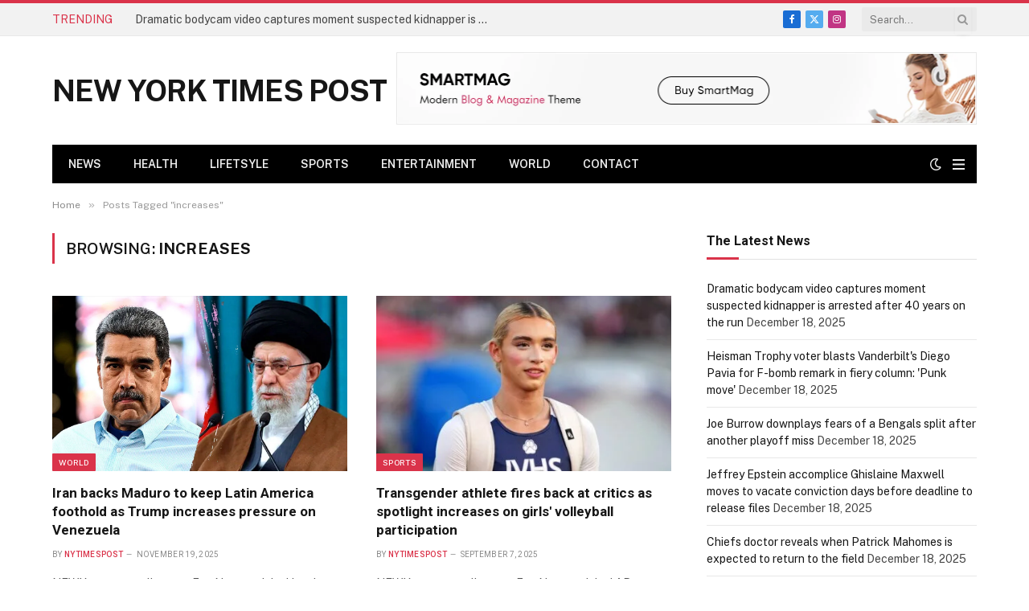

--- FILE ---
content_type: text/html; charset=UTF-8
request_url: https://nytimespost.com/tag/increases/
body_size: 26571
content:
<!DOCTYPE html>
<html dir="ltr" lang="en-US" prefix="og: https://ogp.me/ns#" class="s-light site-s-light">

<head>

	<meta charset="UTF-8" />
	<meta name="viewport" content="width=device-width, initial-scale=1" />
	<title>increases - NEW YORK TIMES POST</title><link rel="preload" as="font" href="https://nytimespost.com/wp-content/themes/smart-mag/css/icons/fonts/ts-icons.woff2?v3.2" type="font/woff2" crossorigin="anonymous" />
	<style>img:is([sizes="auto" i], [sizes^="auto," i]) { contain-intrinsic-size: 3000px 1500px }</style>
	
		<!-- All in One SEO 4.9.1.1 - aioseo.com -->
	<meta name="robots" content="max-image-preview:large" />
	<link rel="canonical" href="https://nytimespost.com/tag/increases/" />
	<meta name="generator" content="All in One SEO (AIOSEO) 4.9.1.1" />
		<script type="application/ld+json" class="aioseo-schema">
			{"@context":"https:\/\/schema.org","@graph":[{"@type":"BreadcrumbList","@id":"https:\/\/nytimespost.com\/tag\/increases\/#breadcrumblist","itemListElement":[{"@type":"ListItem","@id":"https:\/\/nytimespost.com#listItem","position":1,"name":"Home","item":"https:\/\/nytimespost.com","nextItem":{"@type":"ListItem","@id":"https:\/\/nytimespost.com\/tag\/increases\/#listItem","name":"increases"}},{"@type":"ListItem","@id":"https:\/\/nytimespost.com\/tag\/increases\/#listItem","position":2,"name":"increases","previousItem":{"@type":"ListItem","@id":"https:\/\/nytimespost.com#listItem","name":"Home"}}]},{"@type":"CollectionPage","@id":"https:\/\/nytimespost.com\/tag\/increases\/#collectionpage","url":"https:\/\/nytimespost.com\/tag\/increases\/","name":"increases - NEW YORK TIMES POST","inLanguage":"en-US","isPartOf":{"@id":"https:\/\/nytimespost.com\/#website"},"breadcrumb":{"@id":"https:\/\/nytimespost.com\/tag\/increases\/#breadcrumblist"}},{"@type":"Organization","@id":"https:\/\/nytimespost.com\/#organization","name":"NEW YORK TIMES POST","description":"Breaking News Magazine Sports","url":"https:\/\/nytimespost.com\/"},{"@type":"WebSite","@id":"https:\/\/nytimespost.com\/#website","url":"https:\/\/nytimespost.com\/","name":"NEW YORK TIMES POST","description":"Breaking News Magazine Sports","inLanguage":"en-US","publisher":{"@id":"https:\/\/nytimespost.com\/#organization"}}]}
		</script>
		<!-- All in One SEO -->

<link rel='dns-prefetch' href='//fonts.googleapis.com' />
<link rel="alternate" type="application/rss+xml" title="NEW YORK TIMES POST &raquo; Feed" href="https://nytimespost.com/feed/" />
<link rel="alternate" type="application/rss+xml" title="NEW YORK TIMES POST &raquo; Comments Feed" href="https://nytimespost.com/comments/feed/" />
<link rel="alternate" type="application/rss+xml" title="NEW YORK TIMES POST &raquo; increases Tag Feed" href="https://nytimespost.com/tag/increases/feed/" />
<script type="text/javascript">
/* <![CDATA[ */
window._wpemojiSettings = {"baseUrl":"https:\/\/s.w.org\/images\/core\/emoji\/16.0.1\/72x72\/","ext":".png","svgUrl":"https:\/\/s.w.org\/images\/core\/emoji\/16.0.1\/svg\/","svgExt":".svg","source":{"concatemoji":"https:\/\/nytimespost.com\/wp-includes\/js\/wp-emoji-release.min.js?ver=6.8.3"}};
/*! This file is auto-generated */
!function(s,n){var o,i,e;function c(e){try{var t={supportTests:e,timestamp:(new Date).valueOf()};sessionStorage.setItem(o,JSON.stringify(t))}catch(e){}}function p(e,t,n){e.clearRect(0,0,e.canvas.width,e.canvas.height),e.fillText(t,0,0);var t=new Uint32Array(e.getImageData(0,0,e.canvas.width,e.canvas.height).data),a=(e.clearRect(0,0,e.canvas.width,e.canvas.height),e.fillText(n,0,0),new Uint32Array(e.getImageData(0,0,e.canvas.width,e.canvas.height).data));return t.every(function(e,t){return e===a[t]})}function u(e,t){e.clearRect(0,0,e.canvas.width,e.canvas.height),e.fillText(t,0,0);for(var n=e.getImageData(16,16,1,1),a=0;a<n.data.length;a++)if(0!==n.data[a])return!1;return!0}function f(e,t,n,a){switch(t){case"flag":return n(e,"\ud83c\udff3\ufe0f\u200d\u26a7\ufe0f","\ud83c\udff3\ufe0f\u200b\u26a7\ufe0f")?!1:!n(e,"\ud83c\udde8\ud83c\uddf6","\ud83c\udde8\u200b\ud83c\uddf6")&&!n(e,"\ud83c\udff4\udb40\udc67\udb40\udc62\udb40\udc65\udb40\udc6e\udb40\udc67\udb40\udc7f","\ud83c\udff4\u200b\udb40\udc67\u200b\udb40\udc62\u200b\udb40\udc65\u200b\udb40\udc6e\u200b\udb40\udc67\u200b\udb40\udc7f");case"emoji":return!a(e,"\ud83e\udedf")}return!1}function g(e,t,n,a){var r="undefined"!=typeof WorkerGlobalScope&&self instanceof WorkerGlobalScope?new OffscreenCanvas(300,150):s.createElement("canvas"),o=r.getContext("2d",{willReadFrequently:!0}),i=(o.textBaseline="top",o.font="600 32px Arial",{});return e.forEach(function(e){i[e]=t(o,e,n,a)}),i}function t(e){var t=s.createElement("script");t.src=e,t.defer=!0,s.head.appendChild(t)}"undefined"!=typeof Promise&&(o="wpEmojiSettingsSupports",i=["flag","emoji"],n.supports={everything:!0,everythingExceptFlag:!0},e=new Promise(function(e){s.addEventListener("DOMContentLoaded",e,{once:!0})}),new Promise(function(t){var n=function(){try{var e=JSON.parse(sessionStorage.getItem(o));if("object"==typeof e&&"number"==typeof e.timestamp&&(new Date).valueOf()<e.timestamp+604800&&"object"==typeof e.supportTests)return e.supportTests}catch(e){}return null}();if(!n){if("undefined"!=typeof Worker&&"undefined"!=typeof OffscreenCanvas&&"undefined"!=typeof URL&&URL.createObjectURL&&"undefined"!=typeof Blob)try{var e="postMessage("+g.toString()+"("+[JSON.stringify(i),f.toString(),p.toString(),u.toString()].join(",")+"));",a=new Blob([e],{type:"text/javascript"}),r=new Worker(URL.createObjectURL(a),{name:"wpTestEmojiSupports"});return void(r.onmessage=function(e){c(n=e.data),r.terminate(),t(n)})}catch(e){}c(n=g(i,f,p,u))}t(n)}).then(function(e){for(var t in e)n.supports[t]=e[t],n.supports.everything=n.supports.everything&&n.supports[t],"flag"!==t&&(n.supports.everythingExceptFlag=n.supports.everythingExceptFlag&&n.supports[t]);n.supports.everythingExceptFlag=n.supports.everythingExceptFlag&&!n.supports.flag,n.DOMReady=!1,n.readyCallback=function(){n.DOMReady=!0}}).then(function(){return e}).then(function(){var e;n.supports.everything||(n.readyCallback(),(e=n.source||{}).concatemoji?t(e.concatemoji):e.wpemoji&&e.twemoji&&(t(e.twemoji),t(e.wpemoji)))}))}((window,document),window._wpemojiSettings);
/* ]]> */
</script>

<style id='wp-emoji-styles-inline-css' type='text/css'>

	img.wp-smiley, img.emoji {
		display: inline !important;
		border: none !important;
		box-shadow: none !important;
		height: 1em !important;
		width: 1em !important;
		margin: 0 0.07em !important;
		vertical-align: -0.1em !important;
		background: none !important;
		padding: 0 !important;
	}
</style>
<link rel='stylesheet' id='wp-block-library-css' href='https://nytimespost.com/wp-includes/css/dist/block-library/style.min.css?ver=6.8.3' type='text/css' media='all' />
<style id='classic-theme-styles-inline-css' type='text/css'>
/*! This file is auto-generated */
.wp-block-button__link{color:#fff;background-color:#32373c;border-radius:9999px;box-shadow:none;text-decoration:none;padding:calc(.667em + 2px) calc(1.333em + 2px);font-size:1.125em}.wp-block-file__button{background:#32373c;color:#fff;text-decoration:none}
</style>
<link rel='stylesheet' id='aioseo/css/src/vue/standalone/blocks/table-of-contents/global.scss-css' href='https://nytimespost.com/wp-content/plugins/all-in-one-seo-pack/dist/Lite/assets/css/table-of-contents/global.e90f6d47.css?ver=4.9.1.1' type='text/css' media='all' />
<style id='global-styles-inline-css' type='text/css'>
:root{--wp--preset--aspect-ratio--square: 1;--wp--preset--aspect-ratio--4-3: 4/3;--wp--preset--aspect-ratio--3-4: 3/4;--wp--preset--aspect-ratio--3-2: 3/2;--wp--preset--aspect-ratio--2-3: 2/3;--wp--preset--aspect-ratio--16-9: 16/9;--wp--preset--aspect-ratio--9-16: 9/16;--wp--preset--color--black: #000000;--wp--preset--color--cyan-bluish-gray: #abb8c3;--wp--preset--color--white: #ffffff;--wp--preset--color--pale-pink: #f78da7;--wp--preset--color--vivid-red: #cf2e2e;--wp--preset--color--luminous-vivid-orange: #ff6900;--wp--preset--color--luminous-vivid-amber: #fcb900;--wp--preset--color--light-green-cyan: #7bdcb5;--wp--preset--color--vivid-green-cyan: #00d084;--wp--preset--color--pale-cyan-blue: #8ed1fc;--wp--preset--color--vivid-cyan-blue: #0693e3;--wp--preset--color--vivid-purple: #9b51e0;--wp--preset--gradient--vivid-cyan-blue-to-vivid-purple: linear-gradient(135deg,rgba(6,147,227,1) 0%,rgb(155,81,224) 100%);--wp--preset--gradient--light-green-cyan-to-vivid-green-cyan: linear-gradient(135deg,rgb(122,220,180) 0%,rgb(0,208,130) 100%);--wp--preset--gradient--luminous-vivid-amber-to-luminous-vivid-orange: linear-gradient(135deg,rgba(252,185,0,1) 0%,rgba(255,105,0,1) 100%);--wp--preset--gradient--luminous-vivid-orange-to-vivid-red: linear-gradient(135deg,rgba(255,105,0,1) 0%,rgb(207,46,46) 100%);--wp--preset--gradient--very-light-gray-to-cyan-bluish-gray: linear-gradient(135deg,rgb(238,238,238) 0%,rgb(169,184,195) 100%);--wp--preset--gradient--cool-to-warm-spectrum: linear-gradient(135deg,rgb(74,234,220) 0%,rgb(151,120,209) 20%,rgb(207,42,186) 40%,rgb(238,44,130) 60%,rgb(251,105,98) 80%,rgb(254,248,76) 100%);--wp--preset--gradient--blush-light-purple: linear-gradient(135deg,rgb(255,206,236) 0%,rgb(152,150,240) 100%);--wp--preset--gradient--blush-bordeaux: linear-gradient(135deg,rgb(254,205,165) 0%,rgb(254,45,45) 50%,rgb(107,0,62) 100%);--wp--preset--gradient--luminous-dusk: linear-gradient(135deg,rgb(255,203,112) 0%,rgb(199,81,192) 50%,rgb(65,88,208) 100%);--wp--preset--gradient--pale-ocean: linear-gradient(135deg,rgb(255,245,203) 0%,rgb(182,227,212) 50%,rgb(51,167,181) 100%);--wp--preset--gradient--electric-grass: linear-gradient(135deg,rgb(202,248,128) 0%,rgb(113,206,126) 100%);--wp--preset--gradient--midnight: linear-gradient(135deg,rgb(2,3,129) 0%,rgb(40,116,252) 100%);--wp--preset--font-size--small: 13px;--wp--preset--font-size--medium: 20px;--wp--preset--font-size--large: 36px;--wp--preset--font-size--x-large: 42px;--wp--preset--spacing--20: 0.44rem;--wp--preset--spacing--30: 0.67rem;--wp--preset--spacing--40: 1rem;--wp--preset--spacing--50: 1.5rem;--wp--preset--spacing--60: 2.25rem;--wp--preset--spacing--70: 3.38rem;--wp--preset--spacing--80: 5.06rem;--wp--preset--shadow--natural: 6px 6px 9px rgba(0, 0, 0, 0.2);--wp--preset--shadow--deep: 12px 12px 50px rgba(0, 0, 0, 0.4);--wp--preset--shadow--sharp: 6px 6px 0px rgba(0, 0, 0, 0.2);--wp--preset--shadow--outlined: 6px 6px 0px -3px rgba(255, 255, 255, 1), 6px 6px rgba(0, 0, 0, 1);--wp--preset--shadow--crisp: 6px 6px 0px rgba(0, 0, 0, 1);}:where(.is-layout-flex){gap: 0.5em;}:where(.is-layout-grid){gap: 0.5em;}body .is-layout-flex{display: flex;}.is-layout-flex{flex-wrap: wrap;align-items: center;}.is-layout-flex > :is(*, div){margin: 0;}body .is-layout-grid{display: grid;}.is-layout-grid > :is(*, div){margin: 0;}:where(.wp-block-columns.is-layout-flex){gap: 2em;}:where(.wp-block-columns.is-layout-grid){gap: 2em;}:where(.wp-block-post-template.is-layout-flex){gap: 1.25em;}:where(.wp-block-post-template.is-layout-grid){gap: 1.25em;}.has-black-color{color: var(--wp--preset--color--black) !important;}.has-cyan-bluish-gray-color{color: var(--wp--preset--color--cyan-bluish-gray) !important;}.has-white-color{color: var(--wp--preset--color--white) !important;}.has-pale-pink-color{color: var(--wp--preset--color--pale-pink) !important;}.has-vivid-red-color{color: var(--wp--preset--color--vivid-red) !important;}.has-luminous-vivid-orange-color{color: var(--wp--preset--color--luminous-vivid-orange) !important;}.has-luminous-vivid-amber-color{color: var(--wp--preset--color--luminous-vivid-amber) !important;}.has-light-green-cyan-color{color: var(--wp--preset--color--light-green-cyan) !important;}.has-vivid-green-cyan-color{color: var(--wp--preset--color--vivid-green-cyan) !important;}.has-pale-cyan-blue-color{color: var(--wp--preset--color--pale-cyan-blue) !important;}.has-vivid-cyan-blue-color{color: var(--wp--preset--color--vivid-cyan-blue) !important;}.has-vivid-purple-color{color: var(--wp--preset--color--vivid-purple) !important;}.has-black-background-color{background-color: var(--wp--preset--color--black) !important;}.has-cyan-bluish-gray-background-color{background-color: var(--wp--preset--color--cyan-bluish-gray) !important;}.has-white-background-color{background-color: var(--wp--preset--color--white) !important;}.has-pale-pink-background-color{background-color: var(--wp--preset--color--pale-pink) !important;}.has-vivid-red-background-color{background-color: var(--wp--preset--color--vivid-red) !important;}.has-luminous-vivid-orange-background-color{background-color: var(--wp--preset--color--luminous-vivid-orange) !important;}.has-luminous-vivid-amber-background-color{background-color: var(--wp--preset--color--luminous-vivid-amber) !important;}.has-light-green-cyan-background-color{background-color: var(--wp--preset--color--light-green-cyan) !important;}.has-vivid-green-cyan-background-color{background-color: var(--wp--preset--color--vivid-green-cyan) !important;}.has-pale-cyan-blue-background-color{background-color: var(--wp--preset--color--pale-cyan-blue) !important;}.has-vivid-cyan-blue-background-color{background-color: var(--wp--preset--color--vivid-cyan-blue) !important;}.has-vivid-purple-background-color{background-color: var(--wp--preset--color--vivid-purple) !important;}.has-black-border-color{border-color: var(--wp--preset--color--black) !important;}.has-cyan-bluish-gray-border-color{border-color: var(--wp--preset--color--cyan-bluish-gray) !important;}.has-white-border-color{border-color: var(--wp--preset--color--white) !important;}.has-pale-pink-border-color{border-color: var(--wp--preset--color--pale-pink) !important;}.has-vivid-red-border-color{border-color: var(--wp--preset--color--vivid-red) !important;}.has-luminous-vivid-orange-border-color{border-color: var(--wp--preset--color--luminous-vivid-orange) !important;}.has-luminous-vivid-amber-border-color{border-color: var(--wp--preset--color--luminous-vivid-amber) !important;}.has-light-green-cyan-border-color{border-color: var(--wp--preset--color--light-green-cyan) !important;}.has-vivid-green-cyan-border-color{border-color: var(--wp--preset--color--vivid-green-cyan) !important;}.has-pale-cyan-blue-border-color{border-color: var(--wp--preset--color--pale-cyan-blue) !important;}.has-vivid-cyan-blue-border-color{border-color: var(--wp--preset--color--vivid-cyan-blue) !important;}.has-vivid-purple-border-color{border-color: var(--wp--preset--color--vivid-purple) !important;}.has-vivid-cyan-blue-to-vivid-purple-gradient-background{background: var(--wp--preset--gradient--vivid-cyan-blue-to-vivid-purple) !important;}.has-light-green-cyan-to-vivid-green-cyan-gradient-background{background: var(--wp--preset--gradient--light-green-cyan-to-vivid-green-cyan) !important;}.has-luminous-vivid-amber-to-luminous-vivid-orange-gradient-background{background: var(--wp--preset--gradient--luminous-vivid-amber-to-luminous-vivid-orange) !important;}.has-luminous-vivid-orange-to-vivid-red-gradient-background{background: var(--wp--preset--gradient--luminous-vivid-orange-to-vivid-red) !important;}.has-very-light-gray-to-cyan-bluish-gray-gradient-background{background: var(--wp--preset--gradient--very-light-gray-to-cyan-bluish-gray) !important;}.has-cool-to-warm-spectrum-gradient-background{background: var(--wp--preset--gradient--cool-to-warm-spectrum) !important;}.has-blush-light-purple-gradient-background{background: var(--wp--preset--gradient--blush-light-purple) !important;}.has-blush-bordeaux-gradient-background{background: var(--wp--preset--gradient--blush-bordeaux) !important;}.has-luminous-dusk-gradient-background{background: var(--wp--preset--gradient--luminous-dusk) !important;}.has-pale-ocean-gradient-background{background: var(--wp--preset--gradient--pale-ocean) !important;}.has-electric-grass-gradient-background{background: var(--wp--preset--gradient--electric-grass) !important;}.has-midnight-gradient-background{background: var(--wp--preset--gradient--midnight) !important;}.has-small-font-size{font-size: var(--wp--preset--font-size--small) !important;}.has-medium-font-size{font-size: var(--wp--preset--font-size--medium) !important;}.has-large-font-size{font-size: var(--wp--preset--font-size--large) !important;}.has-x-large-font-size{font-size: var(--wp--preset--font-size--x-large) !important;}
:where(.wp-block-post-template.is-layout-flex){gap: 1.25em;}:where(.wp-block-post-template.is-layout-grid){gap: 1.25em;}
:where(.wp-block-columns.is-layout-flex){gap: 2em;}:where(.wp-block-columns.is-layout-grid){gap: 2em;}
:root :where(.wp-block-pullquote){font-size: 1.5em;line-height: 1.6;}
</style>
<link rel='stylesheet' id='hostinger-reach-subscription-block-css' href='https://nytimespost.com/wp-content/plugins/hostinger-reach/frontend/dist/blocks/subscription.css?ver=1764240264' type='text/css' media='all' />
<link rel='stylesheet' id='smartmag-core-css' href='https://nytimespost.com/wp-content/themes/smart-mag/style.css?ver=10.3.2' type='text/css' media='all' />
<style id='smartmag-core-inline-css' type='text/css'>
:root { --c-main: #da334a;
--c-main-rgb: 218,51,74;
--title-font: "Roboto", system-ui, -apple-system, "Segoe UI", Arial, sans-serif;
--h-font: "Roboto", system-ui, -apple-system, "Segoe UI", Arial, sans-serif;
--title-size-xs: 14px;
--title-size-s: 14px;
--title-size-n: 16px;
--title-size-m: 17px;
--title-size-l: 19px;
--title-size-xl: 21px;
--main-width: 1150px;
--footer-mt: 0px;
--excerpt-size: 14px; }
:root { --sidebar-width: 336px; }
.ts-row, .has-el-gap { --sidebar-c-width: calc(var(--sidebar-width) + var(--grid-gutter-h) + var(--sidebar-c-pad)); }
:root { --sidebar-pad: 26px; --sidebar-sep-pad: 26px; }
.main-wrap > .main { margin-top: 28px; }
.mobile-menu { font-size: 15px; }
.smart-head-main .hamburger-icon { width: 15px; --height: 13px; }
.trending-ticker .heading { margin-right: 28px; }
.main-footer .upper-footer { background-color: #171717; }
.s-dark .upper-footer { background-color: #0f0f0f; }
.upper-footer > .wrap { padding-bottom: 50px; }
.post-meta { font-family: "Roboto", system-ui, -apple-system, "Segoe UI", Arial, sans-serif; }
.post-meta .meta-item, .post-meta .text-in { font-size: 10px; font-weight: normal; text-transform: uppercase; letter-spacing: .03em; }
.post-meta .text-in, .post-meta .post-cat > a { font-size: 11px; }
.post-meta .post-cat > a { font-weight: bold; text-transform: uppercase; letter-spacing: .1em; }
.post-meta .post-author > a { color: var(--c-main); }
.cat-labels .category { font-size: 10px; }
.block-head-c .heading { font-size: 16px; text-transform: initial; }
.block-head-c { --line-weight: 3px; --border-weight: 1px; }
.loop-grid .ratio-is-custom { padding-bottom: calc(100% / 1.68); }
.loop-small .media { width: 36%; max-width: 50%; }
.loop-small .media:not(i) { max-width: 92px; }
.post-meta-single .meta-item, .post-meta-single .text-in { font-size: 11px; }
.comments-area .comment-content { font-size: 14px; }
.comments-area .comment-meta { font-size: 12px; }
.the-post-header .post-meta .post-title { font-weight: 500; line-height: 1.2; }
.entry-content { font-size: 15.7px; }
.site-s-light .entry-content { color: #1c1c1c; }
.post-share-float .service { width: 38px; height: 38px; font-size: 15px; }
.post-share-b:not(.is-not-global) { --service-height: 36px; }
.post-share-b:not(.is-not-global) .service .label { font-size: 12px; }
.site-s-light .s-head-modern-a .post-meta { --c-post-meta: #606060; }
.category .feat-grid { --grid-gap: 2px; }
@media (min-width: 941px) and (max-width: 1200px) { .ts-row, .has-el-gap { --sidebar-c-width: calc(var(--sidebar-width) + var(--grid-gutter-h) + var(--sidebar-c-pad)); } }
@media (min-width: 768px) and (max-width: 940px) { .ts-contain, .main { padding-left: 35px; padding-right: 35px; }
.layout-boxed-inner { --wrap-padding: 35px; }
:root { --wrap-padding: 35px; } }
@media (max-width: 767px) { .ts-contain, .main { padding-left: 25px; padding-right: 25px; }
.layout-boxed-inner { --wrap-padding: 25px; }
:root { --wrap-padding: 25px; } }


</style>
<link rel='stylesheet' id='smartmag-fonts-css' href='https://fonts.googleapis.com/css?family=Public+Sans%3A400%2C400i%2C500%2C600%2C700&#038;display=swap' type='text/css' media='all' />
<link rel='stylesheet' id='smartmag-magnific-popup-css' href='https://nytimespost.com/wp-content/themes/smart-mag/css/lightbox.css?ver=10.3.2' type='text/css' media='all' />
<link rel='stylesheet' id='smartmag-icons-css' href='https://nytimespost.com/wp-content/themes/smart-mag/css/icons/icons.css?ver=10.3.2' type='text/css' media='all' />
<link rel='stylesheet' id='smartmag-gfonts-custom-css' href='https://fonts.googleapis.com/css?family=Roboto%3A400%2C500%2C600%2C700&#038;display=swap' type='text/css' media='all' />
<script type="text/javascript" id="smartmag-lazy-inline-js-after">
/* <![CDATA[ */
/**
 * @copyright ThemeSphere
 * @preserve
 */
var BunyadLazy={};BunyadLazy.load=function(){function a(e,n){var t={};e.dataset.bgset&&e.dataset.sizes?(t.sizes=e.dataset.sizes,t.srcset=e.dataset.bgset):t.src=e.dataset.bgsrc,function(t){var a=t.dataset.ratio;if(0<a){const e=t.parentElement;if(e.classList.contains("media-ratio")){const n=e.style;n.getPropertyValue("--a-ratio")||(n.paddingBottom=100/a+"%")}}}(e);var a,o=document.createElement("img");for(a in o.onload=function(){var t="url('"+(o.currentSrc||o.src)+"')",a=e.style;a.backgroundImage!==t&&requestAnimationFrame(()=>{a.backgroundImage=t,n&&n()}),o.onload=null,o.onerror=null,o=null},o.onerror=o.onload,t)o.setAttribute(a,t[a]);o&&o.complete&&0<o.naturalWidth&&o.onload&&o.onload()}function e(t){t.dataset.loaded||a(t,()=>{document.dispatchEvent(new Event("lazyloaded")),t.dataset.loaded=1})}function n(t){"complete"===document.readyState?t():window.addEventListener("load",t)}return{initEarly:function(){var t,a=()=>{document.querySelectorAll(".img.bg-cover:not(.lazyload)").forEach(e)};"complete"!==document.readyState?(t=setInterval(a,150),n(()=>{a(),clearInterval(t)})):a()},callOnLoad:n,initBgImages:function(t){t&&n(()=>{document.querySelectorAll(".img.bg-cover").forEach(e)})},bgLoad:a}}(),BunyadLazy.load.initEarly();
/* ]]> */
</script>
<script type="text/javascript" src="https://nytimespost.com/wp-includes/js/jquery/jquery.min.js?ver=3.7.1" id="jquery-core-js"></script>
<script type="text/javascript" src="https://nytimespost.com/wp-includes/js/jquery/jquery-migrate.min.js?ver=3.4.1" id="jquery-migrate-js"></script>
<script type="text/javascript" src="https://nytimespost.com/wp-content/plugins/sphere-post-views/assets/js/post-views.js?ver=1.0.1" id="sphere-post-views-js"></script>
<script type="text/javascript" id="sphere-post-views-js-after">
/* <![CDATA[ */
var Sphere_PostViews = {"ajaxUrl":"https:\/\/nytimespost.com\/wp-admin\/admin-ajax.php?sphere_post_views=1","sampling":0,"samplingRate":10,"repeatCountDelay":0,"postID":false,"token":"99cd2d83fe"}
/* ]]> */
</script>
<link rel="https://api.w.org/" href="https://nytimespost.com/wp-json/" /><link rel="alternate" title="JSON" type="application/json" href="https://nytimespost.com/wp-json/wp/v2/tags/2218" /><link rel="EditURI" type="application/rsd+xml" title="RSD" href="https://nytimespost.com/xmlrpc.php?rsd" />
<meta name="generator" content="WordPress 6.8.3" />

		<script>
		var BunyadSchemeKey = 'bunyad-scheme';
		(() => {
			const d = document.documentElement;
			const c = d.classList;
			var scheme = localStorage.getItem(BunyadSchemeKey);
			
			if (scheme) {
				d.dataset.origClass = c;
				scheme === 'dark' ? c.remove('s-light', 'site-s-light') : c.remove('s-dark', 'site-s-dark');
				c.add('site-s-' + scheme, 's-' + scheme);
			}
		})();
		</script>
		<meta name="generator" content="Elementor 3.33.5; features: e_font_icon_svg, additional_custom_breakpoints; settings: css_print_method-external, google_font-enabled, font_display-swap">
			<style>
				.e-con.e-parent:nth-of-type(n+4):not(.e-lazyloaded):not(.e-no-lazyload),
				.e-con.e-parent:nth-of-type(n+4):not(.e-lazyloaded):not(.e-no-lazyload) * {
					background-image: none !important;
				}
				@media screen and (max-height: 1024px) {
					.e-con.e-parent:nth-of-type(n+3):not(.e-lazyloaded):not(.e-no-lazyload),
					.e-con.e-parent:nth-of-type(n+3):not(.e-lazyloaded):not(.e-no-lazyload) * {
						background-image: none !important;
					}
				}
				@media screen and (max-height: 640px) {
					.e-con.e-parent:nth-of-type(n+2):not(.e-lazyloaded):not(.e-no-lazyload),
					.e-con.e-parent:nth-of-type(n+2):not(.e-lazyloaded):not(.e-no-lazyload) * {
						background-image: none !important;
					}
				}
			</style>
			

</head>

<body class="archive tag tag-increases tag-2218 wp-theme-smart-mag right-sidebar has-lb has-lb-sm ts-img-hov-fade layout-normal elementor-default elementor-kit-31155">



<div class="main-wrap">

	
<div class="off-canvas-backdrop"></div>
<div class="mobile-menu-container off-canvas" id="off-canvas">

	<div class="off-canvas-head">
		<a href="#" class="close">
			<span class="visuallyhidden">Close Menu</span>
			<i class="tsi tsi-times"></i>
		</a>

		<div class="ts-logo">
					</div>
	</div>

	<div class="off-canvas-content">

		
			<ul id="menu-main" class="mobile-menu"><li id="menu-item-16837" class="menu-item menu-item-type-taxonomy menu-item-object-category menu-item-16837"><a href="https://nytimespost.com/category/news/">News</a></li>
<li id="menu-item-16835" class="menu-item menu-item-type-taxonomy menu-item-object-category menu-item-16835"><a href="https://nytimespost.com/category/health/">Health</a></li>
<li id="menu-item-16836" class="menu-item menu-item-type-taxonomy menu-item-object-category menu-item-16836"><a href="https://nytimespost.com/category/lifestyle/">Lifetsyle</a></li>
<li id="menu-item-16838" class="menu-item menu-item-type-taxonomy menu-item-object-category menu-item-16838"><a href="https://nytimespost.com/category/example-4/">Sports</a></li>
<li id="menu-item-16839" class="menu-item menu-item-type-taxonomy menu-item-object-category menu-item-16839"><a href="https://nytimespost.com/category/entertainment/">Entertainment</a></li>
<li id="menu-item-16840" class="menu-item menu-item-type-taxonomy menu-item-object-category menu-item-16840"><a href="https://nytimespost.com/category/world/">World</a></li>
<li id="menu-item-16841" class="menu-item menu-item-type-post_type menu-item-object-page menu-item-16841"><a href="https://nytimespost.com/sample-page/">contact</a></li>
</ul>
		
					<div class="off-canvas-widgets">
				
		<div id="smartmag-block-posts-small-2" class="widget ts-block-widget smartmag-widget-posts-small">		
		<div class="block">
					<section class="block-wrap block-posts-small block-sc mb-none" data-id="1">

			<div class="widget-title block-head block-head-ac block-head-b"><h5 class="heading">What's Hot</h5></div>	
			<div class="block-content">
				
	<div class="loop loop-small loop-small-a loop-sep loop-small-sep grid grid-1 md:grid-1 sm:grid-1 xs:grid-1">

					
<article class="l-post small-post small-a-post m-pos-left">

	
			<div class="media">

		
			<a href="https://nytimespost.com/dramatic-bodycam-video-captures-moment-suspected-kidnapper-is-arrested-after-40-years-on-the-run/" class="image-link media-ratio ratio-4-3" title="Dramatic bodycam video captures moment suspected kidnapper is arrested after 40 years on the run"><span data-bgsrc="https://nytimespost.com/wp-content/uploads/2025/12/Dramatic-bodycam-video-captures-moment-suspected-kidnapper-is-arrested-after.jpg" class="img bg-cover wp-post-image attachment-large size-large lazyload"></span></a>			
			
			
			
		
		</div>
	

	
		<div class="content">

			<div class="post-meta post-meta-a post-meta-left has-below"><h4 class="is-title post-title"><a href="https://nytimespost.com/dramatic-bodycam-video-captures-moment-suspected-kidnapper-is-arrested-after-40-years-on-the-run/">Dramatic bodycam video captures moment suspected kidnapper is arrested after 40 years on the run</a></h4><div class="post-meta-items meta-below"><span class="meta-item date"><span class="date-link"><time class="post-date" datetime="2025-12-18T01:38:30+00:00">December 18, 2025</time></span></span></div></div>			
			
			
		</div>

	
</article>	
					
<article class="l-post small-post small-a-post m-pos-left">

	
			<div class="media">

		
			<a href="https://nytimespost.com/heisman-trophy-voter-blasts-vanderbilts-diego-pavia-for-f-bomb-remark-in-fiery-column-punk-move/" class="image-link media-ratio ratio-4-3" title="Heisman Trophy voter blasts Vanderbilt&#039;s Diego Pavia for F-bomb remark in fiery column: &#039;Punk move&#039;"><span data-bgsrc="https://nytimespost.com/wp-content/uploads/2025/12/Heisman-Trophy-voter-blasts-Vanderbilt039s-Diego-Pavia-for-F-bomb-remark.jpg" class="img bg-cover wp-post-image attachment-large size-large lazyload"></span></a>			
			
			
			
		
		</div>
	

	
		<div class="content">

			<div class="post-meta post-meta-a post-meta-left has-below"><h4 class="is-title post-title"><a href="https://nytimespost.com/heisman-trophy-voter-blasts-vanderbilts-diego-pavia-for-f-bomb-remark-in-fiery-column-punk-move/">Heisman Trophy voter blasts Vanderbilt&#039;s Diego Pavia for F-bomb remark in fiery column: &#039;Punk move&#039;</a></h4><div class="post-meta-items meta-below"><span class="meta-item date"><span class="date-link"><time class="post-date" datetime="2025-12-18T01:25:05+00:00">December 18, 2025</time></span></span></div></div>			
			
			
		</div>

	
</article>	
					
<article class="l-post small-post small-a-post m-pos-left">

	
			<div class="media">

		
			<a href="https://nytimespost.com/joe-burrow-downplays-fears-of-a-bengals-split-after-another-playoff-miss/" class="image-link media-ratio ratio-4-3" title="Joe Burrow downplays fears of a Bengals split after another playoff miss"><span data-bgsrc="https://nytimespost.com/wp-content/uploads/2025/12/Joe-Burrow-downplays-fears-of-a-Bengals-split-after-another.jpg" class="img bg-cover wp-post-image attachment-large size-large lazyload"></span></a>			
			
			
			
		
		</div>
	

	
		<div class="content">

			<div class="post-meta post-meta-a post-meta-left has-below"><h4 class="is-title post-title"><a href="https://nytimespost.com/joe-burrow-downplays-fears-of-a-bengals-split-after-another-playoff-miss/">Joe Burrow downplays fears of a Bengals split after another playoff miss</a></h4><div class="post-meta-items meta-below"><span class="meta-item date"><span class="date-link"><time class="post-date" datetime="2025-12-18T01:00:16+00:00">December 18, 2025</time></span></span></div></div>			
			
			
		</div>

	
</article>	
		
	</div>

					</div>

		</section>
				</div>

		</div>
		<div id="smartmag-block-newsletter-4" class="widget ts-block-widget smartmag-widget-newsletter">		
		<div class="block">
			<div class="block-newsletter ">
	<div class="spc-newsletter spc-newsletter-b spc-newsletter-center spc-newsletter-sm">

		<div class="bg-wrap"></div>

		
		<div class="inner">

			
			
			<h3 class="heading">
				Subscribe to Updates			</h3>

							<div class="base-text message">
					<p>Get the latest creative news from FooBar about art, design and business.</p>
</div>
			
							<form method="post" action="" class="form fields-style fields-full" target="_blank">
					<div class="main-fields">
						<p class="field-email">
							<input type="email" name="EMAIL" placeholder="Your email address.." required />
						</p>
						
						<p class="field-submit">
							<input type="submit" value="Subscribe" />
						</p>
					</div>

											<p class="disclaimer">
							<label>
																	<input type="checkbox" name="privacy" required />
								
								By signing up, you agree to the our terms and our <a href="#">Privacy Policy</a> agreement.							</label>
						</p>
									</form>
			
			
		</div>
	</div>
</div>		</div>

		</div>			</div>
		
		
		<div class="spc-social-block spc-social spc-social-b smart-head-social">
		
			
				<a href="#" class="link service s-facebook" target="_blank" rel="nofollow noopener">
					<i class="icon tsi tsi-facebook"></i>					<span class="visuallyhidden">Facebook</span>
				</a>
									
			
				<a href="#" class="link service s-twitter" target="_blank" rel="nofollow noopener">
					<i class="icon tsi tsi-twitter"></i>					<span class="visuallyhidden">X (Twitter)</span>
				</a>
									
			
				<a href="#" class="link service s-instagram" target="_blank" rel="nofollow noopener">
					<i class="icon tsi tsi-instagram"></i>					<span class="visuallyhidden">Instagram</span>
				</a>
									
			
		</div>

		
	</div>

</div>
<div class="smart-head smart-head-legacy smart-head-main" id="smart-head" data-sticky="auto" data-sticky-type="smart" data-sticky-full="1">
	
	<div class="smart-head-row smart-head-top is-light smart-head-row-full">

		<div class="inner wrap">

							
				<div class="items items-left ">
				
<div class="trending-ticker" data-delay="8">
	<span class="heading">Trending</span>

	<ul>
				
			<li><a href="https://nytimespost.com/dramatic-bodycam-video-captures-moment-suspected-kidnapper-is-arrested-after-40-years-on-the-run/" class="post-link">Dramatic bodycam video captures moment suspected kidnapper is arrested after 40 years on the run</a></li>
		
				
			<li><a href="https://nytimespost.com/heisman-trophy-voter-blasts-vanderbilts-diego-pavia-for-f-bomb-remark-in-fiery-column-punk-move/" class="post-link">Heisman Trophy voter blasts Vanderbilt&#039;s Diego Pavia for F-bomb remark in fiery column: &#039;Punk move&#039;</a></li>
		
				
			<li><a href="https://nytimespost.com/joe-burrow-downplays-fears-of-a-bengals-split-after-another-playoff-miss/" class="post-link">Joe Burrow downplays fears of a Bengals split after another playoff miss</a></li>
		
				
			<li><a href="https://nytimespost.com/jeffrey-epstein-accomplice-ghislaine-maxwell-moves-to-vacate-conviction-days-before-deadline-to-release-files/" class="post-link">Jeffrey Epstein accomplice Ghislaine Maxwell moves to vacate conviction days before deadline to release files</a></li>
		
				
			<li><a href="https://nytimespost.com/chiefs-doctor-reveals-when-patrick-mahomes-is-expected-to-return-to-the-field/" class="post-link">Chiefs doctor reveals when Patrick Mahomes is expected to return to the field</a></li>
		
				
			<li><a href="https://nytimespost.com/defense-bill-bans-males-from-womens-sports-at-military-academies/" class="post-link">Defense bill bans males from women&#039;s sports at military academies</a></li>
		
				
			<li><a href="https://nytimespost.com/cardinals-coach-jonathan-gannon-hints-nfl-rules-play-role-in-teams-poor-tackling-woes-this-season/" class="post-link">Cardinals coach Jonathan Gannon hints NFL rules play role in team&#039;s poor tackling woes this season</a></li>
		
				
			<li><a href="https://nytimespost.com/nfl-week-16-schedule-crucial-matchups-litter-the-docket-with-playoffs-on-the-line/" class="post-link">NFL Week 16 schedule: Crucial matchups litter the docket with playoffs on the line</a></li>
		
				
			</ul>
</div>
				</div>

							
				<div class="items items-center empty">
								</div>

							
				<div class="items items-right ">
				
		<div class="spc-social-block spc-social spc-social-c smart-head-social spc-social-colors spc-social-bg">
		
			
				<a href="#" class="link service s-facebook" target="_blank" rel="nofollow noopener">
					<i class="icon tsi tsi-facebook"></i>					<span class="visuallyhidden">Facebook</span>
				</a>
									
			
				<a href="#" class="link service s-twitter" target="_blank" rel="nofollow noopener">
					<i class="icon tsi tsi-twitter"></i>					<span class="visuallyhidden">X (Twitter)</span>
				</a>
									
			
				<a href="#" class="link service s-instagram" target="_blank" rel="nofollow noopener">
					<i class="icon tsi tsi-instagram"></i>					<span class="visuallyhidden">Instagram</span>
				</a>
									
			
		</div>

		

	<div class="smart-head-search">
		<form role="search" class="search-form" action="https://nytimespost.com/" method="get">
			<input type="text" name="s" class="query live-search-query" value="" placeholder="Search..." autocomplete="off" />
			<button class="search-button" type="submit">
				<i class="tsi tsi-search"></i>
				<span class="visuallyhidden"></span>
			</button>
		</form>
	</div> <!-- .search -->

				</div>

						
		</div>
	</div>

	
	<div class="smart-head-row smart-head-mid is-light smart-head-row-full">

		<div class="inner wrap">

							
				<div class="items items-left ">
					<a href="https://nytimespost.com/" title="NEW YORK TIMES POST" rel="home" class="logo-link ts-logo text-logo">
		<span>
			
				NEW YORK TIMES POST
					</span>
	</a>				</div>

							
				<div class="items items-center empty">
								</div>

							
				<div class="items items-right ">
				
<div class="h-text h-text">
	<a href="https://theme-sphere.com/buy/go.php?theme=smartmag" target="_blank">
<img fetchpriority="high" src="https://smartmag.theme-sphere.com/news-time/wp-content/uploads/sites/28/2022/03/newstime-top.jpg" width="728" height="90" alt="Demo" />
</a></div>				</div>

						
		</div>
	</div>

	
	<div class="smart-head-row smart-head-bot s-dark wrap">

		<div class="inner full">

							
				<div class="items items-left ">
					<div class="nav-wrap">
		<nav class="navigation navigation-main nav-hov-b">
			<ul id="menu-main-1" class="menu"><li class="menu-item menu-item-type-taxonomy menu-item-object-category menu-cat-1 menu-item-16837"><a href="https://nytimespost.com/category/news/">News</a></li>
<li class="menu-item menu-item-type-taxonomy menu-item-object-category menu-cat-61 menu-item-16835"><a href="https://nytimespost.com/category/health/">Health</a></li>
<li class="menu-item menu-item-type-taxonomy menu-item-object-category menu-cat-67 menu-item-16836"><a href="https://nytimespost.com/category/lifestyle/">Lifetsyle</a></li>
<li class="menu-item menu-item-type-taxonomy menu-item-object-category menu-cat-73 menu-item-16838"><a href="https://nytimespost.com/category/example-4/">Sports</a></li>
<li class="menu-item menu-item-type-taxonomy menu-item-object-category menu-cat-75 menu-item-16839"><a href="https://nytimespost.com/category/entertainment/">Entertainment</a></li>
<li class="menu-item menu-item-type-taxonomy menu-item-object-category menu-cat-77 menu-item-16840"><a href="https://nytimespost.com/category/world/">World</a></li>
<li class="menu-item menu-item-type-post_type menu-item-object-page menu-item-16841"><a href="https://nytimespost.com/sample-page/">contact</a></li>
</ul>		</nav>
	</div>
				</div>

							
				<div class="items items-center empty">
								</div>

							
				<div class="items items-right ">
				
<div class="scheme-switcher has-icon-only">
	<a href="#" class="toggle is-icon toggle-dark" title="Switch to Dark Design - easier on eyes.">
		<i class="icon tsi tsi-moon"></i>
	</a>
	<a href="#" class="toggle is-icon toggle-light" title="Switch to Light Design.">
		<i class="icon tsi tsi-bright"></i>
	</a>
</div>
<button class="offcanvas-toggle has-icon" type="button" aria-label="Menu">
	<span class="hamburger-icon hamburger-icon-b">
		<span class="inner"></span>
	</span>
</button>				</div>

						
		</div>
	</div>

	</div>
<div class="smart-head smart-head-a smart-head-mobile" id="smart-head-mobile" data-sticky="mid" data-sticky-type="smart" data-sticky-full>
	
	<div class="smart-head-row smart-head-mid smart-head-row-3 is-light smart-head-row-full">

		<div class="inner wrap">

							
				<div class="items items-left ">
				
<button class="offcanvas-toggle has-icon" type="button" aria-label="Menu">
	<span class="hamburger-icon hamburger-icon-a">
		<span class="inner"></span>
	</span>
</button>				</div>

							
				<div class="items items-center ">
					<a href="https://nytimespost.com/" title="NEW YORK TIMES POST" rel="home" class="logo-link ts-logo text-logo">
		<span>
			
				NEW YORK TIMES POST
					</span>
	</a>				</div>

							
				<div class="items items-right ">
				

	<a href="#" class="search-icon has-icon-only is-icon" title="Search">
		<i class="tsi tsi-search"></i>
	</a>

				</div>

						
		</div>
	</div>

	</div>
<nav class="breadcrumbs is-full-width breadcrumbs-a" id="breadcrumb"><div class="inner ts-contain "><span><a href="https://nytimespost.com/"><span>Home</span></a></span><span class="delim">&raquo;</span><span class="current">Posts Tagged &quot;increases&quot;</span></div></nav>
<div class="main ts-contain cf right-sidebar">
			<div class="ts-row">
			<div class="col-8 main-content">

							<h1 class="archive-heading">
					Browsing: <span>increases</span>				</h1>
						
					
							
					<section class="block-wrap block-grid mb-none" data-id="2">

				
			<div class="block-content">
					
	<div class="loop loop-grid loop-grid-base grid grid-2 md:grid-2 xs:grid-1">

					
<article class="l-post grid-post grid-base-post">

	
			<div class="media">

		
			<a href="https://nytimespost.com/iran-backs-maduro-to-keep-latin-america-foothold-as-trump-increases-pressure-on-venezuela/" class="image-link media-ratio ratio-is-custom" title="Iran backs Maduro to keep Latin America foothold as Trump increases pressure on Venezuela"><span data-bgsrc="https://nytimespost.com/wp-content/uploads/2025/11/Iran-backs-Maduro-to-keep-Latin-America-foothold-as-Trump.jpg" class="img bg-cover wp-post-image attachment-bunyad-grid size-bunyad-grid no-lazy skip-lazy"></span></a>			
			
			
							
				<span class="cat-labels cat-labels-overlay c-overlay p-bot-left">
				<a href="https://nytimespost.com/category/world/" class="category term-color-77" rel="category" tabindex="-1">World</a>
			</span>
						
			
		
		</div>
	

	
		<div class="content">

			<div class="post-meta post-meta-a has-below"><h2 class="is-title post-title"><a href="https://nytimespost.com/iran-backs-maduro-to-keep-latin-america-foothold-as-trump-increases-pressure-on-venezuela/">Iran backs Maduro to keep Latin America foothold as Trump increases pressure on Venezuela</a></h2><div class="post-meta-items meta-below"><span class="meta-item post-author"><span class="by">By</span> <a href="https://nytimespost.com/author/nytimespost/" title="Posts by nytimespost" rel="author">nytimespost</a></span><span class="meta-item date"><span class="date-link"><time class="post-date" datetime="2025-11-19T18:15:24+00:00">November 19, 2025</time></span></span></div></div>			
						
				<div class="excerpt">
					<p>NEWYou can now listen to Fox News articles! Iran is backing Venezuelan dictator Nicolás Maduro just as the Trump administration&hellip;</p>
				</div>
			
			
			
		</div>

	
</article>					
<article class="l-post grid-post grid-base-post">

	
			<div class="media">

		
			<a href="https://nytimespost.com/transgender-athlete-fires-back-at-critics-as-spotlight-increases-on-girls-volleyball-participation/" class="image-link media-ratio ratio-is-custom" title="Transgender athlete fires back at critics as spotlight increases on girls&#039; volleyball participation"><span data-bgsrc="https://nytimespost.com/wp-content/uploads/2025/08/High-school-girls039-volleyball-player-speaks-out-about-opponents-forfeiting-450x253.jpg" class="img bg-cover wp-post-image attachment-bunyad-medium size-bunyad-medium lazyload" data-bgset="https://nytimespost.com/wp-content/uploads/2025/08/High-school-girls039-volleyball-player-speaks-out-about-opponents-forfeiting-450x253.jpg 450w, https://nytimespost.com/wp-content/uploads/2025/08/High-school-girls039-volleyball-player-speaks-out-about-opponents-forfeiting-300x169.jpg 300w, https://nytimespost.com/wp-content/uploads/2025/08/High-school-girls039-volleyball-player-speaks-out-about-opponents-forfeiting-1024x576.jpg 1024w, https://nytimespost.com/wp-content/uploads/2025/08/High-school-girls039-volleyball-player-speaks-out-about-opponents-forfeiting-768x432.jpg 768w, https://nytimespost.com/wp-content/uploads/2025/08/High-school-girls039-volleyball-player-speaks-out-about-opponents-forfeiting-150x84.jpg 150w, https://nytimespost.com/wp-content/uploads/2025/08/High-school-girls039-volleyball-player-speaks-out-about-opponents-forfeiting-1200x675.jpg 1200w, https://nytimespost.com/wp-content/uploads/2025/08/High-school-girls039-volleyball-player-speaks-out-about-opponents-forfeiting.jpg 1280w" data-sizes="(max-width: 361px) 100vw, 361px"></span></a>			
			
			
							
				<span class="cat-labels cat-labels-overlay c-overlay p-bot-left">
				<a href="https://nytimespost.com/category/example-4/" class="category term-color-73" rel="category" tabindex="-1">Sports</a>
			</span>
						
			
		
		</div>
	

	
		<div class="content">

			<div class="post-meta post-meta-a has-below"><h2 class="is-title post-title"><a href="https://nytimespost.com/transgender-athlete-fires-back-at-critics-as-spotlight-increases-on-girls-volleyball-participation/">Transgender athlete fires back at critics as spotlight increases on girls&#039; volleyball participation</a></h2><div class="post-meta-items meta-below"><span class="meta-item post-author"><span class="by">By</span> <a href="https://nytimespost.com/author/nytimespost/" title="Posts by nytimespost" rel="author">nytimespost</a></span><span class="meta-item date"><span class="date-link"><time class="post-date" datetime="2025-09-07T00:06:54+00:00">September 7, 2025</time></span></span></div></div>			
						
				<div class="excerpt">
					<p>NEWYou can now listen to Fox News articles! AB Hernandez, a transgender high school athlete in California who plays on&hellip;</p>
				</div>
			
			
			
		</div>

	
</article>					
<article class="l-post grid-post grid-base-post">

	
			<div class="media">

		
			<a href="https://nytimespost.com/fbi-increases-surveillance-of-iran-backed-operatives-in-us-source/" class="image-link media-ratio ratio-is-custom" title="FBI increases surveillance of Iran-backed operatives in US: source"><span data-bgsrc="https://nytimespost.com/wp-content/uploads/2025/06/FBI-increases-surveillance-of-Iran-backed-operatives-in-US-source-450x253.jpg" class="img bg-cover wp-post-image attachment-bunyad-medium size-bunyad-medium lazyload" data-bgset="https://nytimespost.com/wp-content/uploads/2025/06/FBI-increases-surveillance-of-Iran-backed-operatives-in-US-source-450x253.jpg 450w, https://nytimespost.com/wp-content/uploads/2025/06/FBI-increases-surveillance-of-Iran-backed-operatives-in-US-source-300x169.jpg 300w, https://nytimespost.com/wp-content/uploads/2025/06/FBI-increases-surveillance-of-Iran-backed-operatives-in-US-source-1024x576.jpg 1024w, https://nytimespost.com/wp-content/uploads/2025/06/FBI-increases-surveillance-of-Iran-backed-operatives-in-US-source-768x432.jpg 768w, https://nytimespost.com/wp-content/uploads/2025/06/FBI-increases-surveillance-of-Iran-backed-operatives-in-US-source-150x84.jpg 150w, https://nytimespost.com/wp-content/uploads/2025/06/FBI-increases-surveillance-of-Iran-backed-operatives-in-US-source-1200x675.jpg 1200w, https://nytimespost.com/wp-content/uploads/2025/06/FBI-increases-surveillance-of-Iran-backed-operatives-in-US-source.jpg 1280w" data-sizes="(max-width: 361px) 100vw, 361px"></span></a>			
			
			
							
				<span class="cat-labels cat-labels-overlay c-overlay p-bot-left">
				<a href="https://nytimespost.com/category/news/" class="category term-color-1" rel="category" tabindex="-1">News</a>
			</span>
						
			
		
		</div>
	

	
		<div class="content">

			<div class="post-meta post-meta-a has-below"><h2 class="is-title post-title"><a href="https://nytimespost.com/fbi-increases-surveillance-of-iran-backed-operatives-in-us-source/">FBI increases surveillance of Iran-backed operatives in US: source</a></h2><div class="post-meta-items meta-below"><span class="meta-item post-author"><span class="by">By</span> <a href="https://nytimespost.com/author/nytimespost/" title="Posts by nytimespost" rel="author">nytimespost</a></span><span class="meta-item date"><span class="date-link"><time class="post-date" datetime="2025-06-20T18:32:20+00:00">June 20, 2025</time></span></span></div></div>			
						
				<div class="excerpt">
					<p>NEWYou can now listen to Fox News articles! The FBI is increasing its monitoring of Iran-backed operatives in the U.S.&hellip;</p>
				</div>
			
			
			
		</div>

	
</article>		
	</div>

	

	<nav class="main-pagination pagination-numbers" data-type="numbers">
			</nav>


	
			</div>

		</section>
		
			</div>
			
					
	
	<aside class="col-4 main-sidebar has-sep" data-sticky="1">
	
			<div class="inner theiaStickySidebar">
		
			
		<div id="recent-posts-9" class="widget widget_recent_entries">
		<div class="widget-title block-head block-head-ac block-head block-head-ac block-head-c is-left has-style"><h5 class="heading">The Latest News</h5></div>
		<ul>
											<li>
					<a href="https://nytimespost.com/dramatic-bodycam-video-captures-moment-suspected-kidnapper-is-arrested-after-40-years-on-the-run/">Dramatic bodycam video captures moment suspected kidnapper is arrested after 40 years on the run</a>
											<span class="post-date">December 18, 2025</span>
									</li>
											<li>
					<a href="https://nytimespost.com/heisman-trophy-voter-blasts-vanderbilts-diego-pavia-for-f-bomb-remark-in-fiery-column-punk-move/">Heisman Trophy voter blasts Vanderbilt&#039;s Diego Pavia for F-bomb remark in fiery column: &#039;Punk move&#039;</a>
											<span class="post-date">December 18, 2025</span>
									</li>
											<li>
					<a href="https://nytimespost.com/joe-burrow-downplays-fears-of-a-bengals-split-after-another-playoff-miss/">Joe Burrow downplays fears of a Bengals split after another playoff miss</a>
											<span class="post-date">December 18, 2025</span>
									</li>
											<li>
					<a href="https://nytimespost.com/jeffrey-epstein-accomplice-ghislaine-maxwell-moves-to-vacate-conviction-days-before-deadline-to-release-files/">Jeffrey Epstein accomplice Ghislaine Maxwell moves to vacate conviction days before deadline to release files</a>
											<span class="post-date">December 18, 2025</span>
									</li>
											<li>
					<a href="https://nytimespost.com/chiefs-doctor-reveals-when-patrick-mahomes-is-expected-to-return-to-the-field/">Chiefs doctor reveals when Patrick Mahomes is expected to return to the field</a>
											<span class="post-date">December 18, 2025</span>
									</li>
											<li>
					<a href="https://nytimespost.com/defense-bill-bans-males-from-womens-sports-at-military-academies/">Defense bill bans males from women&#039;s sports at military academies</a>
											<span class="post-date">December 17, 2025</span>
									</li>
					</ul>

		</div>
		<div id="smartmag-block-highlights-1" class="widget ts-block-widget smartmag-widget-highlights">		
		<div class="block">
					<section class="block-wrap block-highlights block-sc mb-none" data-id="3" data-is-mixed="1">

			<div class="widget-title block-head block-head-ac block-head block-head-ac block-head-c is-left has-style"><h5 class="heading">Economy News</h5></div>	
			<div class="block-content">
					
	<div class="loops-mixed">
			
	<div class="loop loop-grid loop-grid-base grid grid-1 md:grid-1 xs:grid-1">

					
<article class="l-post grid-post grid-base-post">

	
			<div class="media">

		
			<a href="https://nytimespost.com/dramatic-bodycam-video-captures-moment-suspected-kidnapper-is-arrested-after-40-years-on-the-run/" class="image-link media-ratio ratio-is-custom" title="Dramatic bodycam video captures moment suspected kidnapper is arrested after 40 years on the run"><span data-bgsrc="https://nytimespost.com/wp-content/uploads/2025/12/Dramatic-bodycam-video-captures-moment-suspected-kidnapper-is-arrested-after.jpg" class="img bg-cover wp-post-image attachment-large size-large lazyload"></span></a>			
			
			
							
				<span class="cat-labels cat-labels-overlay c-overlay p-bot-left">
				<a href="https://nytimespost.com/category/news/" class="category term-color-1" rel="category" tabindex="-1">News</a>
			</span>
						
			
		
		</div>
	

	
		<div class="content">

			<div class="post-meta post-meta-a has-below"><h2 class="is-title post-title"><a href="https://nytimespost.com/dramatic-bodycam-video-captures-moment-suspected-kidnapper-is-arrested-after-40-years-on-the-run/">Dramatic bodycam video captures moment suspected kidnapper is arrested after 40 years on the run</a></h2><div class="post-meta-items meta-below"><span class="meta-item post-author"><span class="by">By</span> <a href="https://nytimespost.com/author/nytimespost/" title="Posts by nytimespost" rel="author">nytimespost</a></span><span class="meta-item date"><span class="date-link"><time class="post-date" datetime="2025-12-18T01:38:30+00:00">December 18, 2025</time></span></span></div></div>			
						
				<div class="excerpt">
					<p>NEWYou can now listen to Fox News articles! Bodycam footage shows the stunning moment Florida&hellip;</p>
				</div>
			
			
			
		</div>

	
</article>		
	</div>

		

	<div class="loop loop-small loop-small-a grid grid-1 md:grid-1 sm:grid-1 xs:grid-1">

					
<article class="l-post small-post small-a-post m-pos-left">

	
			<div class="media">

		
			<a href="https://nytimespost.com/heisman-trophy-voter-blasts-vanderbilts-diego-pavia-for-f-bomb-remark-in-fiery-column-punk-move/" class="image-link media-ratio ratio-4-3" title="Heisman Trophy voter blasts Vanderbilt&#039;s Diego Pavia for F-bomb remark in fiery column: &#039;Punk move&#039;"><span data-bgsrc="https://nytimespost.com/wp-content/uploads/2025/12/Heisman-Trophy-voter-blasts-Vanderbilt039s-Diego-Pavia-for-F-bomb-remark.jpg" class="img bg-cover wp-post-image attachment-large size-large lazyload"></span></a>			
			
			
			
		
		</div>
	

	
		<div class="content">

			<div class="post-meta post-meta-a post-meta-left has-below"><h4 class="is-title post-title"><a href="https://nytimespost.com/heisman-trophy-voter-blasts-vanderbilts-diego-pavia-for-f-bomb-remark-in-fiery-column-punk-move/">Heisman Trophy voter blasts Vanderbilt&#039;s Diego Pavia for F-bomb remark in fiery column: &#039;Punk move&#039;</a></h4><div class="post-meta-items meta-below"><span class="meta-item date"><span class="date-link"><time class="post-date" datetime="2025-12-18T01:25:05+00:00">December 18, 2025</time></span></span></div></div>			
			
			
		</div>

	
</article>	
					
<article class="l-post small-post small-a-post m-pos-left">

	
			<div class="media">

		
			<a href="https://nytimespost.com/joe-burrow-downplays-fears-of-a-bengals-split-after-another-playoff-miss/" class="image-link media-ratio ratio-4-3" title="Joe Burrow downplays fears of a Bengals split after another playoff miss"><span data-bgsrc="https://nytimespost.com/wp-content/uploads/2025/12/Joe-Burrow-downplays-fears-of-a-Bengals-split-after-another.jpg" class="img bg-cover wp-post-image attachment-large size-large lazyload"></span></a>			
			
			
			
		
		</div>
	

	
		<div class="content">

			<div class="post-meta post-meta-a post-meta-left has-below"><h4 class="is-title post-title"><a href="https://nytimespost.com/joe-burrow-downplays-fears-of-a-bengals-split-after-another-playoff-miss/">Joe Burrow downplays fears of a Bengals split after another playoff miss</a></h4><div class="post-meta-items meta-below"><span class="meta-item date"><span class="date-link"><time class="post-date" datetime="2025-12-18T01:00:16+00:00">December 18, 2025</time></span></span></div></div>			
			
			
		</div>

	
</article>	
		
	</div>

			</div>


				</div>

		</section>
				</div>

		</div>
		<div id="smartmag-block-grid-1" class="widget ts-block-widget smartmag-widget-grid">		
		<div class="block">
					<section class="block-wrap block-grid block-sc mb-none" data-id="6">

			<div class="widget-title block-head block-head-ac block-head block-head-ac block-head-c is-left has-style"><h5 class="heading">Top Trending</h5></div>	
			<div class="block-content">
					
	<div class="loop loop-grid loop-grid-base has-nums has-nums-b grid grid-1 md:grid-1 xs:grid-1">

					
<article class="l-post grid-post grid-base-post">

	
			<div class="media">

		
			<a href="https://nytimespost.com/dramatic-bodycam-video-captures-moment-suspected-kidnapper-is-arrested-after-40-years-on-the-run/" class="image-link media-ratio ratio-is-custom" title="Dramatic bodycam video captures moment suspected kidnapper is arrested after 40 years on the run"><span data-bgsrc="https://nytimespost.com/wp-content/uploads/2025/12/Dramatic-bodycam-video-captures-moment-suspected-kidnapper-is-arrested-after.jpg" class="img bg-cover wp-post-image attachment-large size-large lazyload"></span></a>			
			
			
							
				<span class="cat-labels cat-labels-overlay c-overlay p-bot-left">
				<a href="https://nytimespost.com/category/news/" class="category term-color-1" rel="category" tabindex="-1">News</a>
			</span>
						
			
		
		</div>
	

	
		<div class="content">

			<div class="post-meta post-meta-a has-below"><h2 class="is-title post-title"><a href="https://nytimespost.com/dramatic-bodycam-video-captures-moment-suspected-kidnapper-is-arrested-after-40-years-on-the-run/">Dramatic bodycam video captures moment suspected kidnapper is arrested after 40 years on the run</a></h2><div class="post-meta-items meta-below"><span class="meta-item post-author"><span class="by">By</span> <a href="https://nytimespost.com/author/nytimespost/" title="Posts by nytimespost" rel="author">nytimespost</a></span><span class="meta-item date"><span class="date-link"><time class="post-date" datetime="2025-12-18T01:38:30+00:00">December 18, 2025</time></span></span></div></div>			
						
				<div class="excerpt">
					<p>NEWYou can now listen to Fox News articles! Bodycam footage shows the&hellip;</p>
				</div>
			
			
			
		</div>

	
</article>					
<article class="l-post grid-post grid-base-post">

	
			<div class="media">

		
			<a href="https://nytimespost.com/heisman-trophy-voter-blasts-vanderbilts-diego-pavia-for-f-bomb-remark-in-fiery-column-punk-move/" class="image-link media-ratio ratio-is-custom" title="Heisman Trophy voter blasts Vanderbilt&#039;s Diego Pavia for F-bomb remark in fiery column: &#039;Punk move&#039;"><span data-bgsrc="https://nytimespost.com/wp-content/uploads/2025/12/Heisman-Trophy-voter-blasts-Vanderbilt039s-Diego-Pavia-for-F-bomb-remark.jpg" class="img bg-cover wp-post-image attachment-large size-large lazyload"></span></a>			
			
			
							
				<span class="cat-labels cat-labels-overlay c-overlay p-bot-left">
				<a href="https://nytimespost.com/category/example-4/" class="category term-color-73" rel="category" tabindex="-1">Sports</a>
			</span>
						
			
		
		</div>
	

	
		<div class="content">

			<div class="post-meta post-meta-a has-below"><h2 class="is-title post-title"><a href="https://nytimespost.com/heisman-trophy-voter-blasts-vanderbilts-diego-pavia-for-f-bomb-remark-in-fiery-column-punk-move/">Heisman Trophy voter blasts Vanderbilt&#039;s Diego Pavia for F-bomb remark in fiery column: &#039;Punk move&#039;</a></h2><div class="post-meta-items meta-below"><span class="meta-item post-author"><span class="by">By</span> <a href="https://nytimespost.com/author/nytimespost/" title="Posts by nytimespost" rel="author">nytimespost</a></span><span class="meta-item date"><span class="date-link"><time class="post-date" datetime="2025-12-18T01:25:05+00:00">December 18, 2025</time></span></span></div></div>			
						
				<div class="excerpt">
					<p>This material may not be published, broadcast, rewritten, or redistributed. ©2025 FOX&hellip;</p>
				</div>
			
			
			
		</div>

	
</article>					
<article class="l-post grid-post grid-base-post">

	
			<div class="media">

		
			<a href="https://nytimespost.com/joe-burrow-downplays-fears-of-a-bengals-split-after-another-playoff-miss/" class="image-link media-ratio ratio-is-custom" title="Joe Burrow downplays fears of a Bengals split after another playoff miss"><span data-bgsrc="https://nytimespost.com/wp-content/uploads/2025/12/Joe-Burrow-downplays-fears-of-a-Bengals-split-after-another.jpg" class="img bg-cover wp-post-image attachment-large size-large lazyload"></span></a>			
			
			
							
				<span class="cat-labels cat-labels-overlay c-overlay p-bot-left">
				<a href="https://nytimespost.com/category/example-4/" class="category term-color-73" rel="category" tabindex="-1">Sports</a>
			</span>
						
			
		
		</div>
	

	
		<div class="content">

			<div class="post-meta post-meta-a has-below"><h2 class="is-title post-title"><a href="https://nytimespost.com/joe-burrow-downplays-fears-of-a-bengals-split-after-another-playoff-miss/">Joe Burrow downplays fears of a Bengals split after another playoff miss</a></h2><div class="post-meta-items meta-below"><span class="meta-item post-author"><span class="by">By</span> <a href="https://nytimespost.com/author/nytimespost/" title="Posts by nytimespost" rel="author">nytimespost</a></span><span class="meta-item date"><span class="date-link"><time class="post-date" datetime="2025-12-18T01:00:16+00:00">December 18, 2025</time></span></span></div></div>			
						
				<div class="excerpt">
					<p>NEWYou can now listen to Fox News articles! For a third consecutive&hellip;</p>
				</div>
			
			
			
		</div>

	
</article>		
	</div>

		
			</div>

		</section>
				</div>

		</div>
		<div id="smartmag-block-newsletter-1" class="widget ts-block-widget smartmag-widget-newsletter">		
		<div class="block">
			<div class="block-newsletter ">
	<div class="spc-newsletter spc-newsletter-c spc-newsletter-center spc-newsletter-xs">

		<div class="bg-wrap"></div>

		
		<div class="inner">

							<div class="mail-icon">
					<i class="tsi tsi-envelope-o"></i>
				</div>
			
			
			<h3 class="heading">
				Subscribe to News			</h3>

							<div class="base-text message">
					<p>Get the latest sports news from NewsSite about world, sports and politics.</p>
</div>
			
							<form method="post" action="" class="form fields-style fields-full" target="_blank">
					<div class="main-fields">
						<p class="field-email">
							<input type="email" name="EMAIL" placeholder="Your email address.." required />
						</p>
						
						<p class="field-submit">
							<input type="submit" value="Subscribe" />
						</p>
					</div>

											<p class="disclaimer">
							<label>
																	<input type="checkbox" name="privacy" required />
								
								By signing up, you agree to the our terms and our <a href="#">Privacy Policy</a> agreement.							</label>
						</p>
									</form>
			
			
		</div>
	</div>
</div>		</div>

		</div>
		<div id="smartmag-block-codes-1" class="widget ts-block-widget smartmag-widget-codes">		
		<div class="block">
			<div class="a-wrap"><div class="label">Advertisement</div> <a href="https://theme-sphere.com/buy/go.php?theme=smartmag" target="_blank" rel="noopener">
<img loading="lazy" loading="lazy" loading="lazy" decoding="async" src="https://smartmag.theme-sphere.com/digi-tech/wp-content/uploads/sites/32/2022/10/sidebar-tall.jpg" width="300" height="600" alt="Demo">
</a></div>		</div>

		</div>
		<div id="smartmag-block-codes-2" class="widget ts-block-widget smartmag-widget-codes">		
		<div class="block">
			<div class="a-wrap"> <a href="https://theme-sphere.com/buy/go.php?theme=smartmag" target="_blank">
<img loading="lazy" loading="lazy" src="https://smartmag.theme-sphere.com/news-bulletin/wp-content/uploads/sites/26/2021/11/News-Right.jpg" width="336" height="280" alt="Demo" />
</a></div>		</div>

		</div>
		<div id="smartmag-block-posts-small-3" class="widget ts-block-widget smartmag-widget-posts-small">		
		<div class="block">
					<section class="block-wrap block-posts-small block-sc mb-none" data-id="7">

			<div class="widget-title block-head block-head-ac block-head block-head-ac block-head-c is-left has-style"><h5 class="heading">Top Posts</h5></div>	
			<div class="block-content">
				
	<div class="loop loop-small loop-small-a loop-sep loop-small-sep grid grid-1 md:grid-1 sm:grid-1 xs:grid-1">

					
<article class="l-post small-post small-a-post m-pos-left">

	
			<div class="media">

		
			<a href="https://nytimespost.com/massachusetts-police-officer-shot-by-colleague-during-service-of-restraining-order/" class="image-link media-ratio ratio-4-3" title="Massachusetts police officer shot by colleague during service of restraining order"><span data-bgsrc="https://nytimespost.com/wp-content/uploads/2025/07/Massachusetts-police-officer-shot-by-colleague-during-service-of-restraining-300x169.jpg" class="img bg-cover wp-post-image attachment-medium size-medium lazyload" data-bgset="https://nytimespost.com/wp-content/uploads/2025/07/Massachusetts-police-officer-shot-by-colleague-during-service-of-restraining-300x169.jpg 300w, https://nytimespost.com/wp-content/uploads/2025/07/Massachusetts-police-officer-shot-by-colleague-during-service-of-restraining-1024x576.jpg 1024w, https://nytimespost.com/wp-content/uploads/2025/07/Massachusetts-police-officer-shot-by-colleague-during-service-of-restraining-768x432.jpg 768w, https://nytimespost.com/wp-content/uploads/2025/07/Massachusetts-police-officer-shot-by-colleague-during-service-of-restraining-450x253.jpg 450w, https://nytimespost.com/wp-content/uploads/2025/07/Massachusetts-police-officer-shot-by-colleague-during-service-of-restraining-1200x675.jpg 1200w, https://nytimespost.com/wp-content/uploads/2025/07/Massachusetts-police-officer-shot-by-colleague-during-service-of-restraining.jpg 1280w" data-sizes="(max-width: 135px) 100vw, 135px"></span></a>			
			
			
			
		
		</div>
	

	
		<div class="content">

			<div class="post-meta post-meta-a post-meta-left has-below"><h4 class="is-title post-title"><a href="https://nytimespost.com/massachusetts-police-officer-shot-by-colleague-during-service-of-restraining-order/">Massachusetts police officer shot by colleague during service of restraining order</a></h4><div class="post-meta-items meta-below"><span class="meta-item date"><span class="date-link"><time class="post-date" datetime="2025-07-01T19:58:45+00:00">July 1, 2025</time></span></span></div></div>			
			
			
		</div>

	
</article>	
					
<article class="l-post small-post small-a-post m-pos-left">

	
			<div class="media">

		
			<a href="https://nytimespost.com/former-houston-appointee-claims-flood-ravaged-camp-mystic-is-whites-only-in-viral-video/" class="image-link media-ratio ratio-4-3" title="Former Houston appointee claims flood-ravaged Camp Mystic is &#039;Whites-only&#039; in viral video"><span data-bgsrc="https://nytimespost.com/wp-content/uploads/2025/07/Former-Houston-appointee-claims-flood-ravaged-Camp-Mystic-is-039Whites-only039-in-300x169.png" class="img bg-cover wp-post-image attachment-medium size-medium lazyload" data-bgset="https://nytimespost.com/wp-content/uploads/2025/07/Former-Houston-appointee-claims-flood-ravaged-Camp-Mystic-is-039Whites-only039-in-300x169.png 300w, https://nytimespost.com/wp-content/uploads/2025/07/Former-Houston-appointee-claims-flood-ravaged-Camp-Mystic-is-039Whites-only039-in-1024x576.png 1024w, https://nytimespost.com/wp-content/uploads/2025/07/Former-Houston-appointee-claims-flood-ravaged-Camp-Mystic-is-039Whites-only039-in-768x432.png 768w, https://nytimespost.com/wp-content/uploads/2025/07/Former-Houston-appointee-claims-flood-ravaged-Camp-Mystic-is-039Whites-only039-in-450x253.png 450w, https://nytimespost.com/wp-content/uploads/2025/07/Former-Houston-appointee-claims-flood-ravaged-Camp-Mystic-is-039Whites-only039-in-1200x675.png 1200w, https://nytimespost.com/wp-content/uploads/2025/07/Former-Houston-appointee-claims-flood-ravaged-Camp-Mystic-is-039Whites-only039-in.png 1280w" data-sizes="(max-width: 135px) 100vw, 135px"></span></a>			
			
			
			
		
		</div>
	

	
		<div class="content">

			<div class="post-meta post-meta-a post-meta-left has-below"><h4 class="is-title post-title"><a href="https://nytimespost.com/former-houston-appointee-claims-flood-ravaged-camp-mystic-is-whites-only-in-viral-video/">Former Houston appointee claims flood-ravaged Camp Mystic is &#039;Whites-only&#039; in viral video</a></h4><div class="post-meta-items meta-below"><span class="meta-item date"><span class="date-link"><time class="post-date" datetime="2025-07-06T23:53:45+00:00">July 6, 2025</time></span></span></div></div>			
			
			
		</div>

	
</article>	
					
<article class="l-post small-post small-a-post m-pos-left">

	
			<div class="media">

		
			<a href="https://nytimespost.com/deadly-social-media-trend-threatens-kids-homeowners-defending-themselves-children-are-going-to-get-killed/" class="image-link media-ratio ratio-4-3" title="Deadly social media trend threatens kids, homeowners defending themselves: &#039;children are going to get killed’"><span data-bgsrc="https://nytimespost.com/wp-content/uploads/2025/07/Deadly-social-media-trend-threatens-kids-homeowners-defending-themselves-039children-300x169.gif" class="img bg-cover wp-post-image attachment-medium size-medium lazyload" data-bgset="https://nytimespost.com/wp-content/uploads/2025/07/Deadly-social-media-trend-threatens-kids-homeowners-defending-themselves-039children-300x169.gif 300w, https://nytimespost.com/wp-content/uploads/2025/07/Deadly-social-media-trend-threatens-kids-homeowners-defending-themselves-039children-450x253.gif 450w" data-sizes="(max-width: 135px) 100vw, 135px"></span></a>			
			
			
			
		
		</div>
	

	
		<div class="content">

			<div class="post-meta post-meta-a post-meta-left has-below"><h4 class="is-title post-title"><a href="https://nytimespost.com/deadly-social-media-trend-threatens-kids-homeowners-defending-themselves-children-are-going-to-get-killed/">Deadly social media trend threatens kids, homeowners defending themselves: &#039;children are going to get killed’</a></h4><div class="post-meta-items meta-below"><span class="meta-item date"><span class="date-link"><time class="post-date" datetime="2025-07-05T08:06:18+00:00">July 5, 2025</time></span></span></div></div>			
			
			
		</div>

	
</article>	
					
<article class="l-post small-post small-a-post m-pos-left">

	
			<div class="media">

		
			<a href="https://nytimespost.com/trans-athlete-wins-usa-cycling-womens-event-as-female-opponents-protest-and-speak-out/" class="image-link media-ratio ratio-4-3" title="Trans athlete wins USA Cycling women&#039;s event as female opponents protest and speak out"><span data-bgsrc="https://nytimespost.com/wp-content/uploads/2025/07/Trans-athlete-wins-USA-Cycling-women039s-event-as-female-opponents-300x169.jpeg" class="img bg-cover wp-post-image attachment-medium size-medium lazyload" data-bgset="https://nytimespost.com/wp-content/uploads/2025/07/Trans-athlete-wins-USA-Cycling-women039s-event-as-female-opponents-300x169.jpeg 300w, https://nytimespost.com/wp-content/uploads/2025/07/Trans-athlete-wins-USA-Cycling-women039s-event-as-female-opponents-1024x576.jpeg 1024w, https://nytimespost.com/wp-content/uploads/2025/07/Trans-athlete-wins-USA-Cycling-women039s-event-as-female-opponents-768x432.jpeg 768w, https://nytimespost.com/wp-content/uploads/2025/07/Trans-athlete-wins-USA-Cycling-women039s-event-as-female-opponents-450x253.jpeg 450w, https://nytimespost.com/wp-content/uploads/2025/07/Trans-athlete-wins-USA-Cycling-women039s-event-as-female-opponents-1200x675.jpeg 1200w, https://nytimespost.com/wp-content/uploads/2025/07/Trans-athlete-wins-USA-Cycling-women039s-event-as-female-opponents.jpeg 1280w" data-sizes="(max-width: 135px) 100vw, 135px"></span></a>			
			
			
			
		
		</div>
	

	
		<div class="content">

			<div class="post-meta post-meta-a post-meta-left has-below"><h4 class="is-title post-title"><a href="https://nytimespost.com/trans-athlete-wins-usa-cycling-womens-event-as-female-opponents-protest-and-speak-out/">Trans athlete wins USA Cycling women&#039;s event as female opponents protest and speak out</a></h4><div class="post-meta-items meta-below"><span class="meta-item date"><span class="date-link"><time class="post-date" datetime="2025-07-02T21:04:30+00:00">July 2, 2025</time></span></span></div></div>			
			
			
		</div>

	
</article>	
		
	</div>

					</div>

		</section>
				</div>

		</div>
		<div id="smartmag-block-highlights-2" class="widget ts-block-widget smartmag-widget-highlights">		
		<div class="block">
					<section class="block-wrap block-highlights block-sc mb-none" data-id="8" data-is-mixed="1">

			<div class="widget-title block-head block-head-ac block-head block-head-ac block-head-c is-left has-style"><h5 class="heading">Don't Miss</h5></div>	
			<div class="block-content">
					
	<div class="loops-mixed">
			
	<div class="loop loop-grid loop-grid-base grid grid-1 md:grid-1 xs:grid-1">

					
<article class="l-post grid-post grid-base-post">

	
			<div class="media">

		
			<a href="https://nytimespost.com/dramatic-bodycam-video-captures-moment-suspected-kidnapper-is-arrested-after-40-years-on-the-run/" class="image-link media-ratio ratio-is-custom" title="Dramatic bodycam video captures moment suspected kidnapper is arrested after 40 years on the run"><span data-bgsrc="https://nytimespost.com/wp-content/uploads/2025/12/Dramatic-bodycam-video-captures-moment-suspected-kidnapper-is-arrested-after.jpg" class="img bg-cover wp-post-image attachment-large size-large lazyload"></span></a>			
			
			
							
				<span class="cat-labels cat-labels-overlay c-overlay p-bot-left">
				<a href="https://nytimespost.com/category/news/" class="category term-color-1" rel="category" tabindex="-1">News</a>
			</span>
						
			
		
		</div>
	

	
		<div class="content">

			<div class="post-meta post-meta-a has-below"><h2 class="is-title post-title"><a href="https://nytimespost.com/dramatic-bodycam-video-captures-moment-suspected-kidnapper-is-arrested-after-40-years-on-the-run/">Dramatic bodycam video captures moment suspected kidnapper is arrested after 40 years on the run</a></h2><div class="post-meta-items meta-below"><span class="meta-item post-author"><span class="by">By</span> <a href="https://nytimespost.com/author/nytimespost/" title="Posts by nytimespost" rel="author">nytimespost</a></span><span class="meta-item date"><span class="date-link"><time class="post-date" datetime="2025-12-18T01:38:30+00:00">December 18, 2025</time></span></span></div></div>			
						
				<div class="excerpt">
					<p>NEWYou can now listen to Fox News articles! Bodycam footage shows the stunning moment Florida&hellip;</p>
				</div>
			
			
			
		</div>

	
</article>		
	</div>

		

	<div class="loop loop-small loop-small-a grid grid-1 md:grid-1 sm:grid-1 xs:grid-1">

					
<article class="l-post small-post small-a-post m-pos-left">

	
			<div class="media">

		
			<a href="https://nytimespost.com/heisman-trophy-voter-blasts-vanderbilts-diego-pavia-for-f-bomb-remark-in-fiery-column-punk-move/" class="image-link media-ratio ratio-4-3" title="Heisman Trophy voter blasts Vanderbilt&#039;s Diego Pavia for F-bomb remark in fiery column: &#039;Punk move&#039;"><span data-bgsrc="https://nytimespost.com/wp-content/uploads/2025/12/Heisman-Trophy-voter-blasts-Vanderbilt039s-Diego-Pavia-for-F-bomb-remark.jpg" class="img bg-cover wp-post-image attachment-large size-large lazyload"></span></a>			
			
			
			
		
		</div>
	

	
		<div class="content">

			<div class="post-meta post-meta-a post-meta-left has-below"><h4 class="is-title post-title"><a href="https://nytimespost.com/heisman-trophy-voter-blasts-vanderbilts-diego-pavia-for-f-bomb-remark-in-fiery-column-punk-move/">Heisman Trophy voter blasts Vanderbilt&#039;s Diego Pavia for F-bomb remark in fiery column: &#039;Punk move&#039;</a></h4><div class="post-meta-items meta-below"><span class="meta-item date"><span class="date-link"><time class="post-date" datetime="2025-12-18T01:25:05+00:00">December 18, 2025</time></span></span></div></div>			
			
			
		</div>

	
</article>	
					
<article class="l-post small-post small-a-post m-pos-left">

	
			<div class="media">

		
			<a href="https://nytimespost.com/joe-burrow-downplays-fears-of-a-bengals-split-after-another-playoff-miss/" class="image-link media-ratio ratio-4-3" title="Joe Burrow downplays fears of a Bengals split after another playoff miss"><span data-bgsrc="https://nytimespost.com/wp-content/uploads/2025/12/Joe-Burrow-downplays-fears-of-a-Bengals-split-after-another.jpg" class="img bg-cover wp-post-image attachment-large size-large lazyload"></span></a>			
			
			
			
		
		</div>
	

	
		<div class="content">

			<div class="post-meta post-meta-a post-meta-left has-below"><h4 class="is-title post-title"><a href="https://nytimespost.com/joe-burrow-downplays-fears-of-a-bengals-split-after-another-playoff-miss/">Joe Burrow downplays fears of a Bengals split after another playoff miss</a></h4><div class="post-meta-items meta-below"><span class="meta-item date"><span class="date-link"><time class="post-date" datetime="2025-12-18T01:00:16+00:00">December 18, 2025</time></span></span></div></div>			
			
			
		</div>

	
</article>	
					
<article class="l-post small-post small-a-post m-pos-left">

	
			<div class="media">

		
			<a href="https://nytimespost.com/jeffrey-epstein-accomplice-ghislaine-maxwell-moves-to-vacate-conviction-days-before-deadline-to-release-files/" class="image-link media-ratio ratio-4-3" title="Jeffrey Epstein accomplice Ghislaine Maxwell moves to vacate conviction days before deadline to release files"><span data-bgsrc="https://nytimespost.com/wp-content/uploads/2025/12/Jeffrey-Epstein-accomplice-Ghislaine-Maxwell-moves-to-vacate-conviction-days.jpg" class="img bg-cover wp-post-image attachment-large size-large lazyload"></span></a>			
			
			
			
		
		</div>
	

	
		<div class="content">

			<div class="post-meta post-meta-a post-meta-left has-below"><h4 class="is-title post-title"><a href="https://nytimespost.com/jeffrey-epstein-accomplice-ghislaine-maxwell-moves-to-vacate-conviction-days-before-deadline-to-release-files/">Jeffrey Epstein accomplice Ghislaine Maxwell moves to vacate conviction days before deadline to release files</a></h4><div class="post-meta-items meta-below"><span class="meta-item date"><span class="date-link"><time class="post-date" datetime="2025-12-18T00:24:48+00:00">December 18, 2025</time></span></span></div></div>			
			
			
		</div>

	
</article>	
		
	</div>

			</div>


				</div>

		</section>
				</div>

		</div><div id="bunyad-social-1" class="widget widget-social-b"><div class="widget-title block-head block-head-ac block-head block-head-ac block-head-c is-left has-style"><h5 class="heading">Stay In Touch</h5></div>		<div class="spc-social-follow spc-social-follow-a spc-social-colors spc-social-bg">
			<ul class="services grid grid-2 md:grid-4 sm:grid-2" itemscope itemtype="http://schema.org/Organization">
				<link itemprop="url" href="https://nytimespost.com/">
								
				<li class="service-wrap">

					<a href="" class="service service-link s-facebook" target="_blank" itemprop="sameAs" rel="nofollow noopener">
						<i class="the-icon tsi tsi-facebook"></i>
						<span class="label">Facebook</span>

							
					</a>

				</li>
				
								
				<li class="service-wrap">

					<a href="" class="service service-link s-twitter" target="_blank" itemprop="sameAs" rel="nofollow noopener">
						<i class="the-icon tsi tsi-twitter"></i>
						<span class="label">Twitter</span>

							
					</a>

				</li>
				
								
				<li class="service-wrap">

					<a href="" class="service service-link s-pinterest" target="_blank" itemprop="sameAs" rel="nofollow noopener">
						<i class="the-icon tsi tsi-pinterest-p"></i>
						<span class="label">Pinterest</span>

							
					</a>

				</li>
				
								
				<li class="service-wrap">

					<a href="" class="service service-link s-instagram" target="_blank" itemprop="sameAs" rel="nofollow noopener">
						<i class="the-icon tsi tsi-instagram"></i>
						<span class="label">Instagram</span>

							
					</a>

				</li>
				
								
				<li class="service-wrap">

					<a href="" class="service service-link s-youtube" target="_blank" itemprop="sameAs" rel="nofollow noopener">
						<i class="the-icon tsi tsi-youtube-play"></i>
						<span class="label">YouTube</span>

							
					</a>

				</li>
				
								
				<li class="service-wrap">

					<a href="" class="service service-link s-vimeo" target="_blank" itemprop="sameAs" rel="nofollow noopener">
						<i class="the-icon tsi tsi-vimeo"></i>
						<span class="label">Vimeo</span>

							
					</a>

				</li>
				
							</ul>
		</div>
		
		</div>
		<div id="smartmag-block-newsletter-3" class="widget ts-block-widget smartmag-widget-newsletter">		
		<div class="block">
			<div class="block-newsletter ">
	<div class="spc-newsletter spc-newsletter-c spc-newsletter-center spc-newsletter-sm has-top-icon">

		<div class="bg-wrap"></div>

		
		<div class="inner">

							<div class="mail-top-icon">
					<i class="tsi tsi-envelope-o"></i>
				</div>
			
			
			<h3 class="heading">
				Subscribe to Updates			</h3>

							<div class="base-text message">
					<p>Get the latest creative news from SmartMag about art &amp; design.</p>
</div>
			
							<form method="post" action="" class="form fields-style fields-full" target="_blank">
					<div class="main-fields">
						<p class="field-email">
							<input type="email" name="EMAIL" placeholder="Your email address.." required />
						</p>
						
						<p class="field-submit">
							<input type="submit" value="Subscribe" />
						</p>
					</div>

											<p class="disclaimer">
							<label>
																	<input type="checkbox" name="privacy" required />
								
								By signing up, you agree to the our terms and our <a href="#">Privacy Policy</a> agreement.							</label>
						</p>
									</form>
			
			
		</div>
	</div>
</div>		</div>

		</div>
		<div id="smartmag-block-codes-3" class="widget ts-block-widget smartmag-widget-codes">		
		<div class="block">
			<div class="a-wrap"> <a href="https://theme-sphere.com/buy/go.php?theme=smartmag" target="_blank">
<img loading="lazy" loading="lazy" src="https://smartmag.theme-sphere.com/news-bulletin/wp-content/uploads/sites/26/2021/11/Smart-Woman.jpg" width="336" height="280" alt="Demo" />
</a></div>		</div>

		</div>		</div>
	
	</aside>
	
			
		</div>
	</div>

			<footer class="main-footer cols-gap-lg footer-classic s-dark">

						<div class="upper-footer classic-footer-upper">
			<div class="ts-contain wrap">
		
							<div class="widgets row cf">
					<div class="widget col-4 widget_text">			<div class="textwidget"><p>NEW YORK TIMES POST</p>
<p>&nbsp;</p>
</div>
		</div><div class="widget col-4 widget_text"><div class="widget-title block-head block-head-ac block-head block-head-ac block-head-b is-left has-style"><h5 class="heading">Categories</h5></div>			<div class="textwidget"><ul>
<li><a href="http://magazilla.cmsmasters.net/category/business/">Business</a></li>
<li><a href="http://magazilla.cmsmasters.net/category/culture/">Culture</a></li>
<li><a href="http://magazilla.cmsmasters.net/category/fashion/">Fashion</a></li>
<li><a href="http://magazilla.cmsmasters.net/category/food/">Food</a></li>
<li><a href="http://magazilla.cmsmasters.net/category/tech/">Tech</a></li>
<li><a href="http://magazilla.cmsmasters.net/category/sports/">Sports</a></li>
<li><a href="http://magazilla.cmsmasters.net/category/travel/">Travel</a></li>
<li><a href="http://magazilla.cmsmasters.net/category/nature/">Nature</a></li>
</ul>
</div>
		</div>
		<div class="widget col-4 widget-about">		
					
			<div class="widget-title block-head block-head-ac block-head block-head-ac block-head-b is-left has-style"><h5 class="heading">NEW YORK TIMES POST</h5></div>			
			
		<div class="inner ">
		
						
						
			<div class="base-text about-text"></div>

							
		<div class="spc-social-block spc-social spc-social-b ">
		
			
				<a href="#" class="link service s-facebook" target="_blank" rel="nofollow noopener">
					<i class="icon tsi tsi-facebook"></i>					<span class="visuallyhidden">Facebook</span>
				</a>
									
			
				<a href="#" class="link service s-twitter" target="_blank" rel="nofollow noopener">
					<i class="icon tsi tsi-twitter"></i>					<span class="visuallyhidden">X (Twitter)</span>
				</a>
									
			
				<a href="#" class="link service s-instagram" target="_blank" rel="nofollow noopener">
					<i class="icon tsi tsi-instagram"></i>					<span class="visuallyhidden">Instagram</span>
				</a>
									
			
				<a href="#" class="link service s-pinterest" target="_blank" rel="nofollow noopener">
					<i class="icon tsi tsi-pinterest-p"></i>					<span class="visuallyhidden">Pinterest</span>
				</a>
									
			
				<a href="#" class="link service s-youtube" target="_blank" rel="nofollow noopener">
					<i class="icon tsi tsi-youtube-play"></i>					<span class="visuallyhidden">YouTube</span>
				</a>
									
			
		</div>

					
		</div>

		</div>		
		
		<div class="widget col-4 ts-block-widget smartmag-widget-newsletter">		
		<div class="block">
			<div class="block-newsletter ">
	<div class="spc-newsletter spc-newsletter-c spc-newsletter-center spc-newsletter-xs">

		<div class="bg-wrap"></div>

		
		<div class="inner">

							<div class="mail-bg-icon">
					<i class="tsi tsi-envelope-o"></i>
				</div>
			
			
			<h3 class="heading">
				Subscribe to Updates			</h3>

							<div class="base-text message">
					<p>Get the latest creative news from FooBar about art, design and business.</p>
</div>
			
							<form method="post" action="" class="form fields-style fields-full" target="_blank">
					<div class="main-fields">
						<p class="field-email">
							<input type="email" name="EMAIL" placeholder="Your email address.." required />
						</p>
						
						<p class="field-submit">
							<input type="submit" value="Subscribe" />
						</p>
					</div>

											<p class="disclaimer">
							<label>
																	<input type="checkbox" name="privacy" required />
								
								Agree to the our terms and <a href="#">policy</a> agreement.							</label>
						</p>
									</form>
			
			
		</div>
	</div>
</div>		</div>

		</div>
		<div class="widget col-4 widget-about">		
					
			<div class="widget-title block-head block-head-ac block-head block-head-ac block-head-b is-left has-style"><h5 class="heading">About Us</h5></div>			
			
		<div class="inner ">
		
							<div class="image-logo">
					<img src="https://smartmag.theme-sphere.com/news-time/wp-content/uploads/sites/28/2022/03/logo-Newstime-01-footer.png" alt="About Us" srcset="https://smartmag.theme-sphere.com/news-time/wp-content/uploads/sites/28/2022/03/logo-Newstime-01-footer.png ,https://smartmag.theme-sphere.com/news-time/wp-content/uploads/sites/28/2022/03/logo-Newstime-01-footer@2x.png 2x" />
				</div>
						
						
			<div class="base-text about-text"><p>Your source for the lifestyle news. This demo is crafted specifically to exhibit the use of the theme as a lifestyle site. Visit our main page for more demos.</p>
<p>We're accepting new partnerships right now.</p>
<p><strong>Email Us:</strong> info@example.com<br />
<strong>Contact:</strong> +1-320-0123-451</p>
</div>

							
		<div class="spc-social-block spc-social spc-social-b ">
		
			
				<a href="#" class="link service s-facebook" target="_blank" rel="nofollow noopener">
					<i class="icon tsi tsi-facebook"></i>					<span class="visuallyhidden">Facebook</span>
				</a>
									
			
				<a href="#" class="link service s-twitter" target="_blank" rel="nofollow noopener">
					<i class="icon tsi tsi-twitter"></i>					<span class="visuallyhidden">X (Twitter)</span>
				</a>
									
			
				<a href="#" class="link service s-pinterest" target="_blank" rel="nofollow noopener">
					<i class="icon tsi tsi-pinterest-p"></i>					<span class="visuallyhidden">Pinterest</span>
				</a>
									
			
				<a href="#" class="link service s-youtube" target="_blank" rel="nofollow noopener">
					<i class="icon tsi tsi-youtube-play"></i>					<span class="visuallyhidden">YouTube</span>
				</a>
									
			
				<a href="#" class="link service s-whatsapp" target="_blank" rel="nofollow noopener">
					<i class="icon tsi tsi-whatsapp"></i>					<span class="visuallyhidden">WhatsApp</span>
				</a>
									
			
		</div>

					
		</div>

		</div>		
		
		<div class="widget col-4 ts-block-widget smartmag-widget-posts-small">		
		<div class="block">
					<section class="block-wrap block-posts-small block-sc mb-none" data-id="11">

			<div class="widget-title block-head block-head-ac block-head block-head-ac block-head-b is-left has-style"><h5 class="heading">Our Picks</h5></div>	
			<div class="block-content">
				
	<div class="loop loop-small loop-small-a loop-sep loop-small-sep grid grid-1 md:grid-1 sm:grid-1 xs:grid-1">

					
<article class="l-post small-post small-a-post m-pos-left">

	
			<div class="media">

		
			<a href="https://nytimespost.com/dramatic-bodycam-video-captures-moment-suspected-kidnapper-is-arrested-after-40-years-on-the-run/" class="image-link media-ratio ratio-4-3" title="Dramatic bodycam video captures moment suspected kidnapper is arrested after 40 years on the run"><span data-bgsrc="https://nytimespost.com/wp-content/uploads/2025/12/Dramatic-bodycam-video-captures-moment-suspected-kidnapper-is-arrested-after.jpg" class="img bg-cover wp-post-image attachment-large size-large lazyload"></span></a>			
			
			
			
		
		</div>
	

	
		<div class="content">

			<div class="post-meta post-meta-a post-meta-left has-below"><h4 class="is-title post-title"><a href="https://nytimespost.com/dramatic-bodycam-video-captures-moment-suspected-kidnapper-is-arrested-after-40-years-on-the-run/">Dramatic bodycam video captures moment suspected kidnapper is arrested after 40 years on the run</a></h4><div class="post-meta-items meta-below"><span class="meta-item date"><span class="date-link"><time class="post-date" datetime="2025-12-18T01:38:30+00:00">December 18, 2025</time></span></span></div></div>			
			
			
		</div>

	
</article>	
					
<article class="l-post small-post small-a-post m-pos-left">

	
			<div class="media">

		
			<a href="https://nytimespost.com/heisman-trophy-voter-blasts-vanderbilts-diego-pavia-for-f-bomb-remark-in-fiery-column-punk-move/" class="image-link media-ratio ratio-4-3" title="Heisman Trophy voter blasts Vanderbilt&#039;s Diego Pavia for F-bomb remark in fiery column: &#039;Punk move&#039;"><span data-bgsrc="https://nytimespost.com/wp-content/uploads/2025/12/Heisman-Trophy-voter-blasts-Vanderbilt039s-Diego-Pavia-for-F-bomb-remark.jpg" class="img bg-cover wp-post-image attachment-large size-large lazyload"></span></a>			
			
			
			
		
		</div>
	

	
		<div class="content">

			<div class="post-meta post-meta-a post-meta-left has-below"><h4 class="is-title post-title"><a href="https://nytimespost.com/heisman-trophy-voter-blasts-vanderbilts-diego-pavia-for-f-bomb-remark-in-fiery-column-punk-move/">Heisman Trophy voter blasts Vanderbilt&#039;s Diego Pavia for F-bomb remark in fiery column: &#039;Punk move&#039;</a></h4><div class="post-meta-items meta-below"><span class="meta-item date"><span class="date-link"><time class="post-date" datetime="2025-12-18T01:25:05+00:00">December 18, 2025</time></span></span></div></div>			
			
			
		</div>

	
</article>	
					
<article class="l-post small-post small-a-post m-pos-left">

	
			<div class="media">

		
			<a href="https://nytimespost.com/joe-burrow-downplays-fears-of-a-bengals-split-after-another-playoff-miss/" class="image-link media-ratio ratio-4-3" title="Joe Burrow downplays fears of a Bengals split after another playoff miss"><span data-bgsrc="https://nytimespost.com/wp-content/uploads/2025/12/Joe-Burrow-downplays-fears-of-a-Bengals-split-after-another.jpg" class="img bg-cover wp-post-image attachment-large size-large lazyload"></span></a>			
			
			
			
		
		</div>
	

	
		<div class="content">

			<div class="post-meta post-meta-a post-meta-left has-below"><h4 class="is-title post-title"><a href="https://nytimespost.com/joe-burrow-downplays-fears-of-a-bengals-split-after-another-playoff-miss/">Joe Burrow downplays fears of a Bengals split after another playoff miss</a></h4><div class="post-meta-items meta-below"><span class="meta-item date"><span class="date-link"><time class="post-date" datetime="2025-12-18T01:00:16+00:00">December 18, 2025</time></span></span></div></div>			
			
			
		</div>

	
</article>	
		
	</div>

					</div>

		</section>
				</div>

		</div>
		<div class="widget col-4 ts-block-widget smartmag-widget-posts-small">		
		<div class="block">
					<section class="block-wrap block-posts-small block-sc mb-none" data-id="12">

			<div class="widget-title block-head block-head-ac block-head block-head-ac block-head-b is-left has-style"><h5 class="heading">Most Popular</h5></div>	
			<div class="block-content">
				
	<div class="loop loop-small loop-small-a loop-sep loop-small-sep grid grid-1 md:grid-1 sm:grid-1 xs:grid-1">

					
<article class="l-post small-post small-a-post m-pos-left">

	
			<div class="media">

		
			<a href="https://nytimespost.com/massachusetts-police-officer-shot-by-colleague-during-service-of-restraining-order/" class="image-link media-ratio ratio-4-3" title="Massachusetts police officer shot by colleague during service of restraining order"><span data-bgsrc="https://nytimespost.com/wp-content/uploads/2025/07/Massachusetts-police-officer-shot-by-colleague-during-service-of-restraining-300x169.jpg" class="img bg-cover wp-post-image attachment-medium size-medium lazyload" data-bgset="https://nytimespost.com/wp-content/uploads/2025/07/Massachusetts-police-officer-shot-by-colleague-during-service-of-restraining-300x169.jpg 300w, https://nytimespost.com/wp-content/uploads/2025/07/Massachusetts-police-officer-shot-by-colleague-during-service-of-restraining-1024x576.jpg 1024w, https://nytimespost.com/wp-content/uploads/2025/07/Massachusetts-police-officer-shot-by-colleague-during-service-of-restraining-768x432.jpg 768w, https://nytimespost.com/wp-content/uploads/2025/07/Massachusetts-police-officer-shot-by-colleague-during-service-of-restraining-450x253.jpg 450w, https://nytimespost.com/wp-content/uploads/2025/07/Massachusetts-police-officer-shot-by-colleague-during-service-of-restraining-1200x675.jpg 1200w, https://nytimespost.com/wp-content/uploads/2025/07/Massachusetts-police-officer-shot-by-colleague-during-service-of-restraining.jpg 1280w" data-sizes="(max-width: 135px) 100vw, 135px"></span></a>			
			
			
			
		
		</div>
	

	
		<div class="content">

			<div class="post-meta post-meta-a post-meta-left has-below"><h4 class="is-title post-title"><a href="https://nytimespost.com/massachusetts-police-officer-shot-by-colleague-during-service-of-restraining-order/">Massachusetts police officer shot by colleague during service of restraining order</a></h4><div class="post-meta-items meta-below"><span class="meta-item date"><span class="date-link"><time class="post-date" datetime="2025-07-01T19:58:45+00:00">July 1, 2025</time></span></span></div></div>			
			
			
		</div>

	
</article>	
					
<article class="l-post small-post small-a-post m-pos-left">

	
			<div class="media">

		
			<a href="https://nytimespost.com/former-houston-appointee-claims-flood-ravaged-camp-mystic-is-whites-only-in-viral-video/" class="image-link media-ratio ratio-4-3" title="Former Houston appointee claims flood-ravaged Camp Mystic is &#039;Whites-only&#039; in viral video"><span data-bgsrc="https://nytimespost.com/wp-content/uploads/2025/07/Former-Houston-appointee-claims-flood-ravaged-Camp-Mystic-is-039Whites-only039-in-300x169.png" class="img bg-cover wp-post-image attachment-medium size-medium lazyload" data-bgset="https://nytimespost.com/wp-content/uploads/2025/07/Former-Houston-appointee-claims-flood-ravaged-Camp-Mystic-is-039Whites-only039-in-300x169.png 300w, https://nytimespost.com/wp-content/uploads/2025/07/Former-Houston-appointee-claims-flood-ravaged-Camp-Mystic-is-039Whites-only039-in-1024x576.png 1024w, https://nytimespost.com/wp-content/uploads/2025/07/Former-Houston-appointee-claims-flood-ravaged-Camp-Mystic-is-039Whites-only039-in-768x432.png 768w, https://nytimespost.com/wp-content/uploads/2025/07/Former-Houston-appointee-claims-flood-ravaged-Camp-Mystic-is-039Whites-only039-in-450x253.png 450w, https://nytimespost.com/wp-content/uploads/2025/07/Former-Houston-appointee-claims-flood-ravaged-Camp-Mystic-is-039Whites-only039-in-1200x675.png 1200w, https://nytimespost.com/wp-content/uploads/2025/07/Former-Houston-appointee-claims-flood-ravaged-Camp-Mystic-is-039Whites-only039-in.png 1280w" data-sizes="(max-width: 135px) 100vw, 135px"></span></a>			
			
			
			
		
		</div>
	

	
		<div class="content">

			<div class="post-meta post-meta-a post-meta-left has-below"><h4 class="is-title post-title"><a href="https://nytimespost.com/former-houston-appointee-claims-flood-ravaged-camp-mystic-is-whites-only-in-viral-video/">Former Houston appointee claims flood-ravaged Camp Mystic is &#039;Whites-only&#039; in viral video</a></h4><div class="post-meta-items meta-below"><span class="meta-item date"><span class="date-link"><time class="post-date" datetime="2025-07-06T23:53:45+00:00">July 6, 2025</time></span></span></div></div>			
			
			
		</div>

	
</article>	
					
<article class="l-post small-post small-a-post m-pos-left">

	
			<div class="media">

		
			<a href="https://nytimespost.com/deadly-social-media-trend-threatens-kids-homeowners-defending-themselves-children-are-going-to-get-killed/" class="image-link media-ratio ratio-4-3" title="Deadly social media trend threatens kids, homeowners defending themselves: &#039;children are going to get killed’"><span data-bgsrc="https://nytimespost.com/wp-content/uploads/2025/07/Deadly-social-media-trend-threatens-kids-homeowners-defending-themselves-039children-300x169.gif" class="img bg-cover wp-post-image attachment-medium size-medium lazyload" data-bgset="https://nytimespost.com/wp-content/uploads/2025/07/Deadly-social-media-trend-threatens-kids-homeowners-defending-themselves-039children-300x169.gif 300w, https://nytimespost.com/wp-content/uploads/2025/07/Deadly-social-media-trend-threatens-kids-homeowners-defending-themselves-039children-450x253.gif 450w" data-sizes="(max-width: 135px) 100vw, 135px"></span></a>			
			
			
			
		
		</div>
	

	
		<div class="content">

			<div class="post-meta post-meta-a post-meta-left has-below"><h4 class="is-title post-title"><a href="https://nytimespost.com/deadly-social-media-trend-threatens-kids-homeowners-defending-themselves-children-are-going-to-get-killed/">Deadly social media trend threatens kids, homeowners defending themselves: &#039;children are going to get killed’</a></h4><div class="post-meta-items meta-below"><span class="meta-item date"><span class="date-link"><time class="post-date" datetime="2025-07-05T08:06:18+00:00">July 5, 2025</time></span></span></div></div>			
			
			
		</div>

	
</article>	
		
	</div>

					</div>

		</section>
				</div>

		</div>				</div>
					
			</div>
		</div>
		
	
			<div class="lower-footer classic-footer-lower">
			<div class="ts-contain wrap">
				<div class="inner">

					<div class="copyright">
						&copy; 2025 NEW YORK TIMES POST. Designed by <a href="https://nytimespost.com/">EREN</a>.					</div>
					
												
						<div class="links">
							<div class="menu-main-container"><ul id="menu-main-2" class="menu"><li class="menu-item menu-item-type-taxonomy menu-item-object-category menu-cat-1 menu-item-16837"><a href="https://nytimespost.com/category/news/">News</a></li>
<li class="menu-item menu-item-type-taxonomy menu-item-object-category menu-cat-61 menu-item-16835"><a href="https://nytimespost.com/category/health/">Health</a></li>
<li class="menu-item menu-item-type-taxonomy menu-item-object-category menu-cat-67 menu-item-16836"><a href="https://nytimespost.com/category/lifestyle/">Lifetsyle</a></li>
<li class="menu-item menu-item-type-taxonomy menu-item-object-category menu-cat-73 menu-item-16838"><a href="https://nytimespost.com/category/example-4/">Sports</a></li>
<li class="menu-item menu-item-type-taxonomy menu-item-object-category menu-cat-75 menu-item-16839"><a href="https://nytimespost.com/category/entertainment/">Entertainment</a></li>
<li class="menu-item menu-item-type-taxonomy menu-item-object-category menu-cat-77 menu-item-16840"><a href="https://nytimespost.com/category/world/">World</a></li>
<li class="menu-item menu-item-type-post_type menu-item-object-page menu-item-16841"><a href="https://nytimespost.com/sample-page/">contact</a></li>
</ul></div>						</div>
						
									</div>
			</div>
		</div>		
			</footer>
		
	
</div><!-- .main-wrap -->



	<div class="search-modal-wrap" data-scheme="dark">
		<div class="search-modal-box" role="dialog" aria-modal="true">

			<form method="get" class="search-form" action="https://nytimespost.com/">
				<input type="search" class="search-field live-search-query" name="s" placeholder="Search..." value="" required />

				<button type="submit" class="search-submit visuallyhidden">Submit</button>

				<p class="message">
					Type above and press <em>Enter</em> to search. Press <em>Esc</em> to cancel.				</p>
						
			</form>

		</div>
	</div>


<script type="speculationrules">
{"prefetch":[{"source":"document","where":{"and":[{"href_matches":"\/*"},{"not":{"href_matches":["\/wp-*.php","\/wp-admin\/*","\/wp-content\/uploads\/*","\/wp-content\/*","\/wp-content\/plugins\/*","\/wp-content\/themes\/smart-mag\/*","\/*\\?(.+)"]}},{"not":{"selector_matches":"a[rel~=\"nofollow\"]"}},{"not":{"selector_matches":".no-prefetch, .no-prefetch a"}}]},"eagerness":"conservative"}]}
</script>
			<script>
				const lazyloadRunObserver = () => {
					const lazyloadBackgrounds = document.querySelectorAll( `.e-con.e-parent:not(.e-lazyloaded)` );
					const lazyloadBackgroundObserver = new IntersectionObserver( ( entries ) => {
						entries.forEach( ( entry ) => {
							if ( entry.isIntersecting ) {
								let lazyloadBackground = entry.target;
								if( lazyloadBackground ) {
									lazyloadBackground.classList.add( 'e-lazyloaded' );
								}
								lazyloadBackgroundObserver.unobserve( entry.target );
							}
						});
					}, { rootMargin: '200px 0px 200px 0px' } );
					lazyloadBackgrounds.forEach( ( lazyloadBackground ) => {
						lazyloadBackgroundObserver.observe( lazyloadBackground );
					} );
				};
				const events = [
					'DOMContentLoaded',
					'elementor/lazyload/observe',
				];
				events.forEach( ( event ) => {
					document.addEventListener( event, lazyloadRunObserver );
				} );
			</script>
			<script type="application/ld+json">{"@context":"https:\/\/schema.org","@type":"BreadcrumbList","itemListElement":[{"@type":"ListItem","position":1,"item":{"@type":"WebPage","@id":"https:\/\/nytimespost.com\/","name":"Home"}},{"@type":"ListItem","position":2,"item":{"@type":"WebPage","@id":"https:\/\/nytimespost.com\/tag\/increases\/","name":"Posts Tagged &quot;increases&quot;"}}]}</script>
<script type="text/javascript" id="smartmag-lazyload-js-extra">
/* <![CDATA[ */
var BunyadLazyConf = {"type":"normal"};
/* ]]> */
</script>
<script type="text/javascript" src="https://nytimespost.com/wp-content/themes/smart-mag/js/lazyload.js?ver=10.3.2" id="smartmag-lazyload-js"></script>
<script type="module"  src="https://nytimespost.com/wp-content/plugins/all-in-one-seo-pack/dist/Lite/assets/table-of-contents.95d0dfce.js?ver=4.9.1.1" id="aioseo/js/src/vue/standalone/blocks/table-of-contents/frontend.js-js"></script>
<script type="text/javascript" id="hostinger-reach-subscription-block-view-js-extra">
/* <![CDATA[ */
var hostinger_reach_subscription_block_data = {"endpoint":"https:\/\/nytimespost.com\/wp-json\/hostinger-reach\/v1\/contact","nonce":"6e2b96224d","translations":{"thanks":"Thanks for subscribing.","error":"Something went wrong. Please try again."}};
/* ]]> */
</script>
<script type="text/javascript" src="https://nytimespost.com/wp-content/plugins/hostinger-reach/frontend/dist/blocks/subscription-view.js?ver=1764240264" id="hostinger-reach-subscription-block-view-js"></script>
<script type="text/javascript" src="https://nytimespost.com/wp-content/themes/smart-mag/js/jquery.mfp-lightbox.js?ver=10.3.2" id="magnific-popup-js"></script>
<script type="text/javascript" src="https://nytimespost.com/wp-content/themes/smart-mag/js/jquery.sticky-sidebar.js?ver=10.3.2" id="theia-sticky-sidebar-js"></script>
<script type="text/javascript" id="smartmag-theme-js-extra">
/* <![CDATA[ */
var Bunyad = {"ajaxurl":"https:\/\/nytimespost.com\/wp-admin\/admin-ajax.php"};
/* ]]> */
</script>
<script type="text/javascript" src="https://nytimespost.com/wp-content/themes/smart-mag/js/theme.js?ver=10.3.2" id="smartmag-theme-js"></script>

</body>
</html>

<!-- Page cached by LiteSpeed Cache 7.6.2 on 2025-12-18 01:51:57 -->